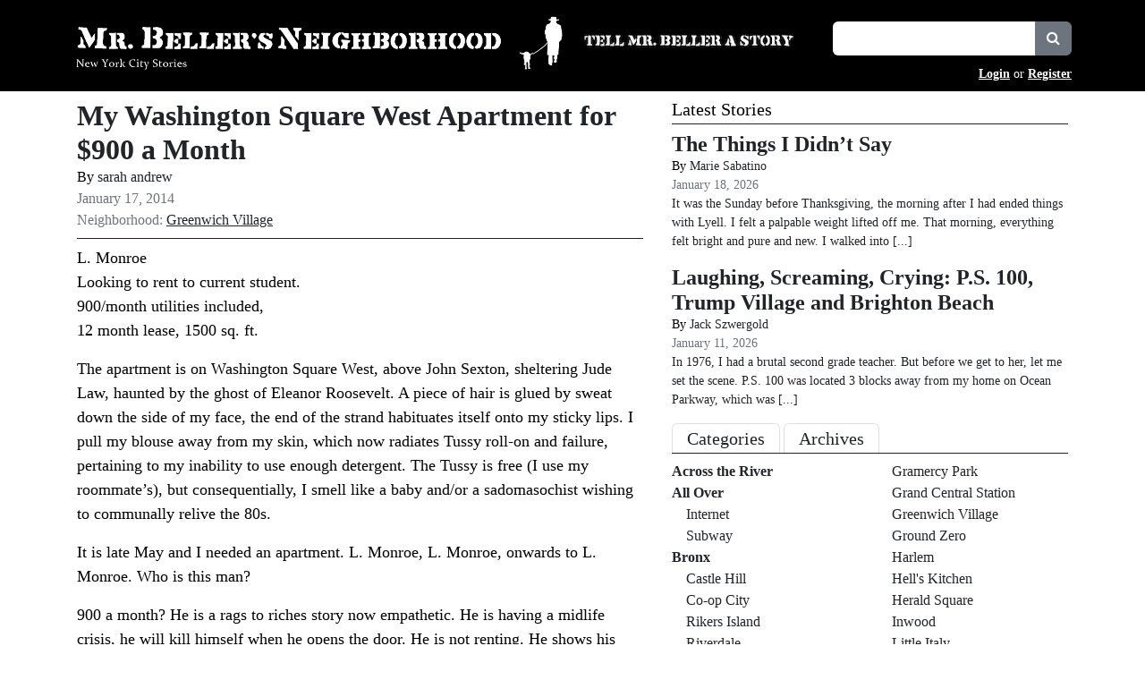

--- FILE ---
content_type: text/html; charset=UTF-8
request_url: https://mrbellersneighborhood.com/2014/01/my-washington-square-west-apartment-for-900-a-month
body_size: 25932
content:
<!DOCTYPE html>
<html lang="en">
<head>
	<meta http-equiv="Content-Type" content="text/html; charset=utf-8">
	<meta http-equiv="X-UA-Compatible" content="IE=edge">
    <meta name="viewport" content="width=device-width, initial-scale=1.0">
    <meta name="format-detection" content="telephone=no">
    <meta name="apple-mobile-web-app-capable" content="yes">
	<title>My Washington Square West Apartment for $900 a Month | Mr. Beller&#039;s Neighborhood</title><link rel="stylesheet" href="https://mrbellersneighborhood.com/wp-content/themes/mrbeller2025bootstrap53tweaked/style.css?version=1.1.20" media="screen"><link rel="alternate" type="application/atom+xml" title="Mr. Beller&#039;s Neighborhood Atom" href="https://mrbellersneighborhood.com/feed/atom"><link rel="alternate" type="application/rss+xml" title="Mr. Beller&#039;s Neighborhood RSS" href="https://mrbellersneighborhood.com/feed"><link rel="EditURI" type="application/rsd+xml" title="RSD" href="https://mrbellersneighborhood.com/xmlrpc.php?rsd"><link rel="pingback" href="https://mrbellersneighborhood.com/xmlrpc.php"><link rel="shortcut icon" href="https://mrbellersneighborhood.com/favicon.ico"><meta name='robots' content='max-image-preview:large'>
<link rel="alternate" type="application/rss+xml" title="Mr. Beller&#039;s Neighborhood &raquo; My Washington Square West Apartment for $900 a Month Comments Feed" href="https://mrbellersneighborhood.com/2014/01/my-washington-square-west-apartment-for-900-a-month/feed">
<link rel="alternate" title="oEmbed (JSON)" type="application/json+oembed" href="https://mrbellersneighborhood.com/wp-json/oembed/1.0/embed?url=https%3A%2F%2Fmrbellersneighborhood.com%2F2014%2F01%2Fmy-washington-square-west-apartment-for-900-a-month">
<link rel="alternate" title="oEmbed (XML)" type="text/xml+oembed" href="https://mrbellersneighborhood.com/wp-json/oembed/1.0/embed?url=https%3A%2F%2Fmrbellersneighborhood.com%2F2014%2F01%2Fmy-washington-square-west-apartment-for-900-a-month&#038;format=xml">
<style id='wp-block-library-inline-css'>
:root{--wp-block-synced-color:#7a00df;--wp-block-synced-color--rgb:122,0,223;--wp-bound-block-color:var(--wp-block-synced-color);--wp-editor-canvas-background:#ddd;--wp-admin-theme-color:#007cba;--wp-admin-theme-color--rgb:0,124,186;--wp-admin-theme-color-darker-10:#006ba1;--wp-admin-theme-color-darker-10--rgb:0,107,160.5;--wp-admin-theme-color-darker-20:#005a87;--wp-admin-theme-color-darker-20--rgb:0,90,135;--wp-admin-border-width-focus:2px}@media (min-resolution:192dpi){:root{--wp-admin-border-width-focus:1.5px}}.wp-element-button{cursor:pointer}:root .has-very-light-gray-background-color{background-color:#eee}:root .has-very-dark-gray-background-color{background-color:#313131}:root .has-very-light-gray-color{color:#eee}:root .has-very-dark-gray-color{color:#313131}:root .has-vivid-green-cyan-to-vivid-cyan-blue-gradient-background{background:linear-gradient(135deg,#00d084,#0693e3)}:root .has-purple-crush-gradient-background{background:linear-gradient(135deg,#34e2e4,#4721fb 50%,#ab1dfe)}:root .has-hazy-dawn-gradient-background{background:linear-gradient(135deg,#faaca8,#dad0ec)}:root .has-subdued-olive-gradient-background{background:linear-gradient(135deg,#fafae1,#67a671)}:root .has-atomic-cream-gradient-background{background:linear-gradient(135deg,#fdd79a,#004a59)}:root .has-nightshade-gradient-background{background:linear-gradient(135deg,#330968,#31cdcf)}:root .has-midnight-gradient-background{background:linear-gradient(135deg,#020381,#2874fc)}:root{--wp--preset--font-size--normal:16px;--wp--preset--font-size--huge:42px}.has-regular-font-size{font-size:1em}.has-larger-font-size{font-size:2.625em}.has-normal-font-size{font-size:var(--wp--preset--font-size--normal)}.has-huge-font-size{font-size:var(--wp--preset--font-size--huge)}.has-text-align-center{text-align:center}.has-text-align-left{text-align:left}.has-text-align-right{text-align:right}.has-fit-text{white-space:nowrap!important}#end-resizable-editor-section{display:none}.aligncenter{clear:both}.items-justified-left{justify-content:flex-start}.items-justified-center{justify-content:center}.items-justified-right{justify-content:flex-end}.items-justified-space-between{justify-content:space-between}.screen-reader-text{border:0;clip-path:inset(50%);height:1px;margin:-1px;overflow:hidden;padding:0;position:absolute;width:1px;word-wrap:normal!important}.screen-reader-text:focus{background-color:#ddd;clip-path:none;color:#444;display:block;font-size:1em;height:auto;left:5px;line-height:normal;padding:15px 23px 14px;text-decoration:none;top:5px;width:auto;z-index:100000}html :where(.has-border-color){border-style:solid}html :where([style*=border-top-color]){border-top-style:solid}html :where([style*=border-right-color]){border-right-style:solid}html :where([style*=border-bottom-color]){border-bottom-style:solid}html :where([style*=border-left-color]){border-left-style:solid}html :where([style*=border-width]){border-style:solid}html :where([style*=border-top-width]){border-top-style:solid}html :where([style*=border-right-width]){border-right-style:solid}html :where([style*=border-bottom-width]){border-bottom-style:solid}html :where([style*=border-left-width]){border-left-style:solid}html :where(img[class*=wp-image-]){height:auto;max-width:100%}:where(figure){margin:0 0 1em}html :where(.is-position-sticky){--wp-admin--admin-bar--position-offset:var(--wp-admin--admin-bar--height,0px)}@media screen and (max-width:600px){html :where(.is-position-sticky){--wp-admin--admin-bar--position-offset:0px}}

/*# sourceURL=wp-block-library-inline-css */
</style><style id='wp-block-paragraph-inline-css'>
.is-small-text{font-size:.875em}.is-regular-text{font-size:1em}.is-large-text{font-size:2.25em}.is-larger-text{font-size:3em}.has-drop-cap:not(:focus):first-letter{float:left;font-size:8.4em;font-style:normal;font-weight:100;line-height:.68;margin:.05em .1em 0 0;text-transform:uppercase}body.rtl .has-drop-cap:not(:focus):first-letter{float:none;margin-left:.1em}p.has-drop-cap.has-background{overflow:hidden}:root :where(p.has-background){padding:1.25em 2.375em}:where(p.has-text-color:not(.has-link-color)) a{color:inherit}p.has-text-align-left[style*="writing-mode:vertical-lr"],p.has-text-align-right[style*="writing-mode:vertical-rl"]{rotate:180deg}
/*# sourceURL=https://mrbellersneighborhood.com/wp-includes/blocks/paragraph/style.min.css */
</style>
<style id='global-styles-inline-css'>
:root{--wp--preset--aspect-ratio--square: 1;--wp--preset--aspect-ratio--4-3: 4/3;--wp--preset--aspect-ratio--3-4: 3/4;--wp--preset--aspect-ratio--3-2: 3/2;--wp--preset--aspect-ratio--2-3: 2/3;--wp--preset--aspect-ratio--16-9: 16/9;--wp--preset--aspect-ratio--9-16: 9/16;--wp--preset--color--black: #000000;--wp--preset--color--cyan-bluish-gray: #abb8c3;--wp--preset--color--white: #ffffff;--wp--preset--color--pale-pink: #f78da7;--wp--preset--color--vivid-red: #cf2e2e;--wp--preset--color--luminous-vivid-orange: #ff6900;--wp--preset--color--luminous-vivid-amber: #fcb900;--wp--preset--color--light-green-cyan: #7bdcb5;--wp--preset--color--vivid-green-cyan: #00d084;--wp--preset--color--pale-cyan-blue: #8ed1fc;--wp--preset--color--vivid-cyan-blue: #0693e3;--wp--preset--color--vivid-purple: #9b51e0;--wp--preset--gradient--vivid-cyan-blue-to-vivid-purple: linear-gradient(135deg,rgb(6,147,227) 0%,rgb(155,81,224) 100%);--wp--preset--gradient--light-green-cyan-to-vivid-green-cyan: linear-gradient(135deg,rgb(122,220,180) 0%,rgb(0,208,130) 100%);--wp--preset--gradient--luminous-vivid-amber-to-luminous-vivid-orange: linear-gradient(135deg,rgb(252,185,0) 0%,rgb(255,105,0) 100%);--wp--preset--gradient--luminous-vivid-orange-to-vivid-red: linear-gradient(135deg,rgb(255,105,0) 0%,rgb(207,46,46) 100%);--wp--preset--gradient--very-light-gray-to-cyan-bluish-gray: linear-gradient(135deg,rgb(238,238,238) 0%,rgb(169,184,195) 100%);--wp--preset--gradient--cool-to-warm-spectrum: linear-gradient(135deg,rgb(74,234,220) 0%,rgb(151,120,209) 20%,rgb(207,42,186) 40%,rgb(238,44,130) 60%,rgb(251,105,98) 80%,rgb(254,248,76) 100%);--wp--preset--gradient--blush-light-purple: linear-gradient(135deg,rgb(255,206,236) 0%,rgb(152,150,240) 100%);--wp--preset--gradient--blush-bordeaux: linear-gradient(135deg,rgb(254,205,165) 0%,rgb(254,45,45) 50%,rgb(107,0,62) 100%);--wp--preset--gradient--luminous-dusk: linear-gradient(135deg,rgb(255,203,112) 0%,rgb(199,81,192) 50%,rgb(65,88,208) 100%);--wp--preset--gradient--pale-ocean: linear-gradient(135deg,rgb(255,245,203) 0%,rgb(182,227,212) 50%,rgb(51,167,181) 100%);--wp--preset--gradient--electric-grass: linear-gradient(135deg,rgb(202,248,128) 0%,rgb(113,206,126) 100%);--wp--preset--gradient--midnight: linear-gradient(135deg,rgb(2,3,129) 0%,rgb(40,116,252) 100%);--wp--preset--font-size--small: 13px;--wp--preset--font-size--medium: 20px;--wp--preset--font-size--large: 36px;--wp--preset--font-size--x-large: 42px;--wp--preset--spacing--20: 0.44rem;--wp--preset--spacing--30: 0.67rem;--wp--preset--spacing--40: 1rem;--wp--preset--spacing--50: 1.5rem;--wp--preset--spacing--60: 2.25rem;--wp--preset--spacing--70: 3.38rem;--wp--preset--spacing--80: 5.06rem;--wp--preset--shadow--natural: 6px 6px 9px rgba(0, 0, 0, 0.2);--wp--preset--shadow--deep: 12px 12px 50px rgba(0, 0, 0, 0.4);--wp--preset--shadow--sharp: 6px 6px 0px rgba(0, 0, 0, 0.2);--wp--preset--shadow--outlined: 6px 6px 0px -3px rgb(255, 255, 255), 6px 6px rgb(0, 0, 0);--wp--preset--shadow--crisp: 6px 6px 0px rgb(0, 0, 0);}:where(.is-layout-flex){gap: 0.5em;}:where(.is-layout-grid){gap: 0.5em;}body .is-layout-flex{display: flex;}.is-layout-flex{flex-wrap: wrap;align-items: center;}.is-layout-flex > :is(*, div){margin: 0;}body .is-layout-grid{display: grid;}.is-layout-grid > :is(*, div){margin: 0;}:where(.wp-block-columns.is-layout-flex){gap: 2em;}:where(.wp-block-columns.is-layout-grid){gap: 2em;}:where(.wp-block-post-template.is-layout-flex){gap: 1.25em;}:where(.wp-block-post-template.is-layout-grid){gap: 1.25em;}.has-black-color{color: var(--wp--preset--color--black) !important;}.has-cyan-bluish-gray-color{color: var(--wp--preset--color--cyan-bluish-gray) !important;}.has-white-color{color: var(--wp--preset--color--white) !important;}.has-pale-pink-color{color: var(--wp--preset--color--pale-pink) !important;}.has-vivid-red-color{color: var(--wp--preset--color--vivid-red) !important;}.has-luminous-vivid-orange-color{color: var(--wp--preset--color--luminous-vivid-orange) !important;}.has-luminous-vivid-amber-color{color: var(--wp--preset--color--luminous-vivid-amber) !important;}.has-light-green-cyan-color{color: var(--wp--preset--color--light-green-cyan) !important;}.has-vivid-green-cyan-color{color: var(--wp--preset--color--vivid-green-cyan) !important;}.has-pale-cyan-blue-color{color: var(--wp--preset--color--pale-cyan-blue) !important;}.has-vivid-cyan-blue-color{color: var(--wp--preset--color--vivid-cyan-blue) !important;}.has-vivid-purple-color{color: var(--wp--preset--color--vivid-purple) !important;}.has-black-background-color{background-color: var(--wp--preset--color--black) !important;}.has-cyan-bluish-gray-background-color{background-color: var(--wp--preset--color--cyan-bluish-gray) !important;}.has-white-background-color{background-color: var(--wp--preset--color--white) !important;}.has-pale-pink-background-color{background-color: var(--wp--preset--color--pale-pink) !important;}.has-vivid-red-background-color{background-color: var(--wp--preset--color--vivid-red) !important;}.has-luminous-vivid-orange-background-color{background-color: var(--wp--preset--color--luminous-vivid-orange) !important;}.has-luminous-vivid-amber-background-color{background-color: var(--wp--preset--color--luminous-vivid-amber) !important;}.has-light-green-cyan-background-color{background-color: var(--wp--preset--color--light-green-cyan) !important;}.has-vivid-green-cyan-background-color{background-color: var(--wp--preset--color--vivid-green-cyan) !important;}.has-pale-cyan-blue-background-color{background-color: var(--wp--preset--color--pale-cyan-blue) !important;}.has-vivid-cyan-blue-background-color{background-color: var(--wp--preset--color--vivid-cyan-blue) !important;}.has-vivid-purple-background-color{background-color: var(--wp--preset--color--vivid-purple) !important;}.has-black-border-color{border-color: var(--wp--preset--color--black) !important;}.has-cyan-bluish-gray-border-color{border-color: var(--wp--preset--color--cyan-bluish-gray) !important;}.has-white-border-color{border-color: var(--wp--preset--color--white) !important;}.has-pale-pink-border-color{border-color: var(--wp--preset--color--pale-pink) !important;}.has-vivid-red-border-color{border-color: var(--wp--preset--color--vivid-red) !important;}.has-luminous-vivid-orange-border-color{border-color: var(--wp--preset--color--luminous-vivid-orange) !important;}.has-luminous-vivid-amber-border-color{border-color: var(--wp--preset--color--luminous-vivid-amber) !important;}.has-light-green-cyan-border-color{border-color: var(--wp--preset--color--light-green-cyan) !important;}.has-vivid-green-cyan-border-color{border-color: var(--wp--preset--color--vivid-green-cyan) !important;}.has-pale-cyan-blue-border-color{border-color: var(--wp--preset--color--pale-cyan-blue) !important;}.has-vivid-cyan-blue-border-color{border-color: var(--wp--preset--color--vivid-cyan-blue) !important;}.has-vivid-purple-border-color{border-color: var(--wp--preset--color--vivid-purple) !important;}.has-vivid-cyan-blue-to-vivid-purple-gradient-background{background: var(--wp--preset--gradient--vivid-cyan-blue-to-vivid-purple) !important;}.has-light-green-cyan-to-vivid-green-cyan-gradient-background{background: var(--wp--preset--gradient--light-green-cyan-to-vivid-green-cyan) !important;}.has-luminous-vivid-amber-to-luminous-vivid-orange-gradient-background{background: var(--wp--preset--gradient--luminous-vivid-amber-to-luminous-vivid-orange) !important;}.has-luminous-vivid-orange-to-vivid-red-gradient-background{background: var(--wp--preset--gradient--luminous-vivid-orange-to-vivid-red) !important;}.has-very-light-gray-to-cyan-bluish-gray-gradient-background{background: var(--wp--preset--gradient--very-light-gray-to-cyan-bluish-gray) !important;}.has-cool-to-warm-spectrum-gradient-background{background: var(--wp--preset--gradient--cool-to-warm-spectrum) !important;}.has-blush-light-purple-gradient-background{background: var(--wp--preset--gradient--blush-light-purple) !important;}.has-blush-bordeaux-gradient-background{background: var(--wp--preset--gradient--blush-bordeaux) !important;}.has-luminous-dusk-gradient-background{background: var(--wp--preset--gradient--luminous-dusk) !important;}.has-pale-ocean-gradient-background{background: var(--wp--preset--gradient--pale-ocean) !important;}.has-electric-grass-gradient-background{background: var(--wp--preset--gradient--electric-grass) !important;}.has-midnight-gradient-background{background: var(--wp--preset--gradient--midnight) !important;}.has-small-font-size{font-size: var(--wp--preset--font-size--small) !important;}.has-medium-font-size{font-size: var(--wp--preset--font-size--medium) !important;}.has-large-font-size{font-size: var(--wp--preset--font-size--large) !important;}.has-x-large-font-size{font-size: var(--wp--preset--font-size--x-large) !important;}
/*# sourceURL=global-styles-inline-css */
</style>

<style id='classic-theme-styles-inline-css'>
/*! This file is auto-generated */
.wp-block-button__link{color:#fff;background-color:#32373c;border-radius:9999px;box-shadow:none;text-decoration:none;padding:calc(.667em + 2px) calc(1.333em + 2px);font-size:1.125em}.wp-block-file__button{background:#32373c;color:#fff;text-decoration:none}
/*# sourceURL=/wp-includes/css/classic-themes.min.css */
</style>
<link rel='stylesheet' id='usp_style-css' href='https://mrbellersneighborhood.com/wp-content/plugins/user-submitted-posts/resources/usp.css?ver=20260113' media='all'>
<link rel='stylesheet' id='wp-postratings-css' href='https://mrbellersneighborhood.com/wp-content/plugins/wp-postratings/css/postratings-css.css?ver=1.91.2' media='all'>
<link rel='stylesheet' id='bootstrap-53-css' href='https://mrbellersneighborhood.com/wp-content/themes/mrbeller2025bootstrap53tweaked/css/bootstrap-5.3.8/bootstrap.min.css?ver=5.3.8' media='all'>
<link rel='stylesheet' id='fontawesome-css' href='https://mrbellersneighborhood.com/wp-content/themes/mrbeller2025bootstrap53tweaked/fonts/font-awesome-4.7.0/css/font-awesome.min.css?ver=4.7.0' media='all'>
<link rel='stylesheet' id='upw_theme_standard-css' href='https://mrbellersneighborhood.com/wp-content/plugins/ultimate-posts-widget/css/upw-theme-standard.min.css?ver=6.9' media='all'>
<link rel='stylesheet' id='heateor_sss_frontend_css-css' href='https://mrbellersneighborhood.com/wp-content/plugins/sassy-social-share/public/css/sassy-social-share-public.css?ver=3.3.79' media='all'>
<style id='heateor_sss_frontend_css-inline-css'>
.heateor_sss_button_instagram span.heateor_sss_svg,a.heateor_sss_instagram span.heateor_sss_svg{background:radial-gradient(circle at 30% 107%,#fdf497 0,#fdf497 5%,#fd5949 45%,#d6249f 60%,#285aeb 90%)}.heateor_sss_horizontal_sharing .heateor_sss_svg,.heateor_sss_standard_follow_icons_container .heateor_sss_svg{color:#fff;border-width:0px;border-style:solid;border-color:transparent}.heateor_sss_horizontal_sharing .heateorSssTCBackground{color:#666}.heateor_sss_horizontal_sharing span.heateor_sss_svg:hover,.heateor_sss_standard_follow_icons_container span.heateor_sss_svg:hover{border-color:transparent;}.heateor_sss_vertical_sharing span.heateor_sss_svg,.heateor_sss_floating_follow_icons_container span.heateor_sss_svg{color:#fff;border-width:0px;border-style:solid;border-color:transparent;}.heateor_sss_vertical_sharing .heateorSssTCBackground{color:#666;}.heateor_sss_vertical_sharing span.heateor_sss_svg:hover,.heateor_sss_floating_follow_icons_container span.heateor_sss_svg:hover{border-color:transparent;}@media screen and (max-width:783px) {.heateor_sss_vertical_sharing{display:none!important}}
/*# sourceURL=heateor_sss_frontend_css-inline-css */
</style>
<link rel='stylesheet' id='slimbox2-css' href='https://mrbellersneighborhood.com/wp-content/plugins/wp-slimbox2/css/slimbox2.css?ver=1.1' media='screen'>
<script src="https://mrbellersneighborhood.com/wp-includes/js/jquery/jquery.min.js?ver=3.7.1" id="jquery-core-js"></script>
<script src="https://mrbellersneighborhood.com/wp-includes/js/jquery/jquery-migrate.min.js?ver=3.4.1" id="jquery-migrate-js"></script>
<script src="https://mrbellersneighborhood.com/wp-content/plugins/user-submitted-posts/resources/jquery.cookie.js?ver=20260113" id="usp_cookie-js"></script>
<script src="https://mrbellersneighborhood.com/wp-content/plugins/user-submitted-posts/resources/jquery.parsley.min.js?ver=20260113" id="usp_parsley-js"></script>
<script id="usp_core-js-before">
var usp_custom_field = "usp_custom_field"; var usp_custom_field_2 = "usp_custom_field_2"; var usp_custom_checkbox = "usp_custom_checkbox"; var usp_case_sensitivity = "false"; var usp_min_images = 0; var usp_max_images = 1; var usp_parsley_error = "Incorrect response."; var usp_multiple_cats = 0; var usp_existing_tags = 0; var usp_recaptcha_disp = "hide"; var usp_recaptcha_vers = "2"; var usp_recaptcha_key = ""; var challenge_nonce = "cbb253e7af"; var ajax_url = "https:\/\/mrbellersneighborhood.com\/wp-admin\/admin-ajax.php"; 
//# sourceURL=usp_core-js-before
</script>
<script src="https://mrbellersneighborhood.com/wp-content/plugins/user-submitted-posts/resources/jquery.usp.core.js?ver=20260113" id="usp_core-js"></script>
<script src="https://mrbellersneighborhood.com/wp-content/themes/mrbeller2025bootstrap53tweaked/script/bootstrap-5.3.8/bootstrap.bundle.min.js?ver=5.3.8" id="bootstrap-53-js"></script>
<script src="https://mrbellersneighborhood.com/wp-content/themes/mrbeller2025bootstrap53tweaked/js/functions.js?ver=6.9" id="functions-js"></script>
<script src="https://mrbellersneighborhood.com/wp-content/plugins/wp-slimbox2/javascript/slimbox2.js?ver=2.04" id="slimbox2-js"></script>
<script id="slimbox2_autoload-js-extra">
var slimbox2_options = {"autoload":"1","overlayColor":"#000000","loop":"1","overlayOpacity":"0.8","overlayFadeDuration":"400","resizeDuration":"400","resizeEasing":"swing","initialWidth":"250","initialHeight":"250","imageFadeDuration":"400","captionAnimationDuration":"400","caption":"el.title || el.firstChild.alt || el.firstChild.title || el.href || el.href","url":"1","selector":"div.entry-content, div.gallery, div.entry, div.post, div#page, body","counterText":"Image {x} of {y}","closeKeys":"27,88,67","previousKeys":"37,80","nextKeys":"39,78","prev":"https://mrbellersneighborhood.com/wp-content/plugins/wp-slimbox2/images/default/prevlabel.gif","next":"https://mrbellersneighborhood.com/wp-content/plugins/wp-slimbox2/images/default/nextlabel.gif","close":"https://mrbellersneighborhood.com/wp-content/plugins/wp-slimbox2/images/default/closelabel.gif","picasaweb":"1","flickr":"1","mobile":"1"};
//# sourceURL=slimbox2_autoload-js-extra
</script>
<script src="https://mrbellersneighborhood.com/wp-content/plugins/wp-slimbox2/javascript/slimbox2_autoload.js?ver=1.0.4b" id="slimbox2_autoload-js"></script>
<link rel="https://api.w.org/" href="https://mrbellersneighborhood.com/wp-json/"><link rel="alternate" title="JSON" type="application/json" href="https://mrbellersneighborhood.com/wp-json/wp/v2/posts/7094"><link rel="EditURI" type="application/rsd+xml" title="RSD" href="https://mrbellersneighborhood.com/xmlrpc.php?rsd">

<script type='application/ld+json'>{"@context":"https:\/\/schema.org","@type":"NewsArticle","headline":"My Washington Square West Apartment for $900 a Month","description":"It is late May and I needed an apartment. L. Monroe, L. Monroe, onwards to L. Monroe. Who is this man?","image":[false],"datePublished":"2014-01-17T10:21:13-05:00","dateModified":"2014-01-17T10:21:13-05:00","author":[{"@type":"Person","name":"sarah andrew","url":"https:\/\/mrbellersneighborhood.com\/author\/sarah-andrew"}],"publisher":{"@type":"Organization","name":"Mr. Beller&#039;s Neighborhood","url":"https:\/\/mrbellersneighborhood.com"}}</script>
<meta name="description" content="It is late May and I needed an apartment. L. Monroe, L. Monroe, onwards to L. Monroe. Who is this man?">
<link rel="canonical" href="https://mrbellersneighborhood.com/2014/01/my-washington-square-west-apartment-for-900-a-month">
<!-- WordPress HEADER STUFF BEGIN -->  <meta property="og:title" content="My Washington Square West Apartment for $900 a Month">
  <meta property="og:type" content="blog">
  <meta property="og:description" content="It is late May and I needed an apartment. L. Monroe, L. Monroe, onwards to L. Monroe. Who is this man?">
    <meta property="og:url" content="https://mrbellersneighborhood.com/2014/01/my-washington-square-west-apartment-for-900-a-month">
  <meta property="og:site_name" content="Mr. Beller&#039;s Neighborhood">
  <meta name="twitter:title" content="My Washington Square West Apartment for $900 a Month">
  <meta name="twitter:card" content="summary">
  <meta name="twitter:description" content="It is late May and I needed an apartment. L. Monroe, L. Monroe, onwards to L. Monroe. Who is this man?">
    <meta name="twitter:url" content="https://mrbellersneighborhood.com/2014/01/my-washington-square-west-apartment-for-900-a-month">
      
<style>form .message-textarea {display: none !important; }</style>
<link rel="icon" href="https://mrbellersneighborhood.com/images/2025/01/home-icon.jpg" sizes="32x32">
<link rel="icon" href="https://mrbellersneighborhood.com/images/2025/01/home-icon.jpg" sizes="192x192">
<link rel="apple-touch-icon" href="https://mrbellersneighborhood.com/images/2025/01/home-icon.jpg">
<meta name="msapplication-TileImage" content="https://mrbellersneighborhood.com/images/2025/01/home-icon.jpg">
<!-- WordPress HEADER STUFF END --><link rel='stylesheet' id='yarppRelatedCss-css' href='https://mrbellersneighborhood.com/wp-content/plugins/yet-another-related-posts-plugin/style/related.css?ver=5.30.11' media='all' />
</head>
<body >
<div class="container-fluid m-0 p-0">
    <div class="row m-0 p-0">
        <div class="col col-12 m-0 p-0 bg-black">

			<!-- Site Header BEGIN -->
            <div class="container">
				<div class="row m-0 p-0">
					<div class="col col-12 col-lg-6 m-0 p-0 pt-md-3 pb-lg-2 pe-lg-2 text-center text-lg-start overflow-hidden">
					<a href="/" title="Mr. Beller’s Neighborhood"><img src="https://mrbellersneighborhood.com/wp-content/themes/mrbeller2025bootstrap53tweaked/images/MrBeller_Text.png" class="d-md-none img-fluid user-select-none m-0 p-0 mt-2" width="930" height="102" alt="Mr. Beller’s Neighborhood"><img src="https://mrbellersneighborhood.com/wp-content/themes/mrbeller2025bootstrap53tweaked/images/MrBeller_TextandSilhouette.png" class="d-none d-md-inline-block img-fluid user-select-none m-0 p-0" width="1064" height="126" alt="Mr. Beller’s Neighborhood"></a>					</div>

					<div class="col col-12 col-lg-6 m-0 p-0 px-3 px-md-0 pt-md-4 pb-2">
						<div class="row">
							<div class="col col-12 col-sm-6 pt-1 ps-sm-4 pt-sm-2 pt-md-2 pb-2">
								<div class="row text-center text-md-start">
									<a href="/tell-mr-beller-a-story" title="Tell a story"><img src="https://mrbellersneighborhood.com/wp-content/themes/mrbeller2025bootstrap53tweaked/images/MrBeller_TellaStory.png" class="user-select-none img-fluid m-0 p-0" width="236" height="15" alt="Tell Mr. Beller a Story"></a>								</div>
							</div>
							<div class="col col-12 col-sm-6 ms-auto mb-2">
								<div class="row text-center text-md-start">
									<!-- Search Stuff BEGIN -->
									<form action="/" method="get">
										<div class="input-group">
											<input type="text" class="form-control border-0" name="s" id="s" value="">
											<div class="input-group-append">
										      <button class="input-group-text user-select-none btn btn-secondary btn-md rounded-start-0" type="submit" title="Search">
										        <em class="fa fa-search text-white"></em>
										      </button>
										    </div>
										</div>
										<input type="submit" class="d-none" value="" id="search">
									</form>
									<!-- Search Stuff END -->
								</div>
							</div>

							<div class="col col-12 text-end">
								<div class="row">
									<div class="col col-12 text-end">
										<span class="small user-select-none text-white">
										<a href="/login" class="fw-bold text-white">Login</a> or <a href="/register" class="fw-bold text-white">Register</a>										</span>
									</div>
								</div>
							</div>
						</div>
					</div>
                </div>
            </div>
			<!-- Site Header END -->

            <div class="container">
                <div class="row m-0 p-0 mx-3">
                    <div class="col col-12 m-0 p-0 overflow-hidden">

                    	
                    </div>
                </div>
            </div>

        </div>
    </div>
</div>

<!-- Core Wrapper BEGIN -->
<div class="container-fluid bg-white">
    <div class="row">
        <div class="col col-12">

            <div class="container">
                <div class="row justify-content-center">
                    <div class="col col-12 m-0 p-0 py-2 bg-white"><!-- Content Core BEGIN -->
<div class="container m-0 p-0">
	<div class="row m-0 p-0">
		<div class="col col-12 col-lg-7 m-0 p-0 mb-3">

			<header class="p-0 m-0">
				<div class="p-0 m-0 mx-3">
					<div class="container m-0 p-0 pb-2 mb-2 border-bottom border-dark">

					<div class="h2 p-0 m-0 fw-bold"><a href="https://mrbellersneighborhood.com/2014/01/my-washington-square-west-apartment-for-900-a-month" title="Permanent Link to My Washington Square West Apartment for $900 a Month" class="text-decoration-none text-dark">My Washington Square West Apartment for $900 a Month</a></div><div class="p-0 m-0">By <a href="https://mrbellersneighborhood.com/author/sarah-andrew" title="Posts by sarah andrew" class="text-decoration-none text-dark">sarah andrew</a></div><div class="text-secondary p-0 m-0">January 17, 2014</div><div class="text-secondary p-0 m-0"></div><div class="text-secondary">Neighborhood: <a href="https://mrbellersneighborhood.com/manhattan/greenwich-village" title="View all the stories from Greenwich Village" class="text-dark">Greenwich Village</a></div>
					</div>
				</div>
			</header>

			<main class="p-0 m-0">
				<div class="p-0 m-0 mx-3">

					<div class="container m-0 p-0 mb-2 border-bottom border-dark"><div class="row m-0 p-0"><div class="col col-12 m-0 p-0 mbn_body_text"><p>L. Monroe<br>
Looking to rent to current student.<br>
900/month utilities included,<br>
12 month lease, 1500 sq. ft.</p>
<p>The apartment is on Washington Square West, above John Sexton, sheltering Jude Law, haunted by the ghost of Eleanor Roosevelt. A piece of hair is glued by sweat down the side of my face, the end of the strand habituates itself onto my sticky lips. I pull my blouse away from my skin, which now radiates Tussy roll-on and failure, pertaining to my inability to use enough detergent. The Tussy is free (I use my roommate’s), but consequentially, I smell like a baby and/or a sadomasochist wishing to communally relive the 80s.</p>
<p>It is late May and I needed an apartment. L. Monroe, L. Monroe, onwards to L. Monroe. Who is this man?</p>
<p><span id="more-7094"></span></p>
<p>900 a month? He is a rags to riches story now empathetic. He is having a midlife crisis, he will kill himself when he opens the door. He is not renting. He shows his apartment weekly? He is a fetishist. He is lonely. He is a pervert. He is an alien, the messiah, Oprah in disguise. We will see.</p>
<p>I believe I am potential tenant interview ideal. I had a red eye and a lunchtime Collins. These things help me be congenial. I wore my dark red lipstick, which I have learned helps men be congenial (except for my step-ex-grandpa who coined me “little lech”). Still, I was asked out in this lipstick while eating a collapsed taco. I have had this shade stolen twice out of my purse at social gatherings. And, Hamish Linklater&#8211;with a foxy, foxy, foxy, and inscrutable face, told me my lipstick was “very red.” He doesn’t mock. I’m certain. Hamish? Diabolical name? Conclusively. Lipstick forever.</p>
<p>I arrive at what appears to be the Tower of Terror (Beverly Hills in the oldest, creepiest, most delightful way). I realize I should have sampled a large amount of perfume at Armani upon arrival, in addition to buying a blazer with a receipt. The bellhop introduces himself in a friendly and almost sympathetic manner. Maybe this is because of my lipstick. Or, maybe because I look like I am twelve (I am 5’2 and under 100 pounds) and seem to be in search of my parents (my excited face). My tone of voice sounds apologetic when I ask where the elevators are—if that can indicate what sort of dream world I was dragging my blister-producing Canal Street sandals through. The elevators are down the shining and lavish hallway there. I arrive at 808b. Knock. My imagination tortures me within the four seconds of silence.</p>
<p>“Hello,” the chiming dove-like voice radiates from a 4’9, eighty-something -year-old woman. She has manicured silver hair and glasses that fall into an ambiguous category: decay or elegance. They are either a personal handicraft or Chanel from 1940. Classy, but hip? Williamsburg and the Upper West at battle. Her pants suit is well tailored and lavender; within it, her body still seems impossibly small. Her smile is gleaming, her blazer is vulnerably straight. I imagine the earthquake that might follow if a crease were formed. She welcomes me in.</p>
<p>I am in a giant antique shop furnished by God himself—two stained-glass floor lamps, limogene porcelain figurines, a clay water pitcher (Aztec?), marble chess set, a child sized samurai sword, a gilded record player, crystalline spoons (Eleanor hand-me-down?), Ming dynasty vases.Whittled: clocks, boats, trees, ducks, clogs, a metronome, a coo-coo clock, a marionette, a spinning wheel from B.C. And alas, a personal public library.</p>
<p>The ceilings are tall, the walls are warm, the Mac computer is very large. The copper, silver, rusted, and shiny pots and pans hang like ornaments from the kitchen ceiling. The oven is fantastically medieval. The living room’s two windows span an entire wall. The river-sized rug (MoMa?) dominates the room with its warm colored, labyrinth design. The coffee table glows with its multiple copies of Harper’s (indeed, a subscription). The bedroom has a canopy bed, it is delicate and frilled, antiquated like a bed and breakfast (but still blatantly furnished with Park Avenue nooks and Southern Italy crannies). We pass the second bedroom as she leads me to the sun-drenched reading room—films—records—a second personal public library. I realize that our tour is finished, so, I tell her with mature conviction (hiding my wild excitement) that this apartment seems right for me. I ask her about the second bedroom. She tells me she was not planning to sleep on the couch.</p>
<p>She tells me that it is her bedroom, unless I wanted to get bunk beds. She tells me that the past two months have been unbearably quiet since her husband’s death. She says that having a roommate will be a great joy. I nod, I keep nodding, I listen and pretend that I never would have been so stupid to believe I could live for $900 a month by myself on Washington Square West. I pretend that I do not feel immensely sad that she is alone after eight decades of companionship. I ask her questions about herself to avoid further considering how I feel about this.</p>
<p>I find out that L. Monroe is practically a celebrity. She once co-owned a literary agency, she was a professional modern dancer, and she had once owned her own antique shop. I realize I am in love and extremely intimidated.</p>
<p>But then the visions begin. I imagine Charles the butler preparing a surprise breakfast for us naked, assured that L. Monroe and I are sound asleep. I imagine practicing the scene I was last given in my acting class where I graphically reminisce on my last sexual encounter. I imagine her face when I reject her homemade tiramisu, her homemade bloomers, her homemade soap. I imagine asking to piss while she is in the shower (my bladder and exhibitionist ease had been undoubtedly scorned but permissible by previous roommates). I imagine her waking up to the smell of pizza at three a.m. after one of my one of my devil-possessed compulsions for carbohydrates. I imagine getting back from a run on the Hudson at midnight and receiving unbearable eyes of disappointment. I imagine the inevitable drunkenness, the strange confessions, the Instagram pictures I may try to take with her, the invitation to the bar I am heading to in order to get more drunk. I imagine the possible silence&#8211;my inability to play music, to make empty conversation, to be angry, overtly gleeful, to mourn what I did not have to mourn, to distract myself, to be unable to make everything feel right.</p>
<p>Then, I imagine us reading side-by-side, clinking glasses of Prosecco, me quoting Miranda July, her quoting Virginia Woolf. I imagine cooking Italian Something as she tells me about the suitors of her youth. I imagine her telling me no, no, no as I over-season the linguini. I imagine her borrowing my red lipstick as I borrow her pearls, her taking me to the Cherry Lane Theater, me taking her to Caliente Cab for tacos and margaritas. I imagine us coming in with shopping bags from Saks Fifth, politely smiling with mischievous eyes because we shoplifted a single sock. I imagine her asking me riddles at dinnertime, us playing scrabble after dessert, her encouraging me to use the Italian words she had taught me. I imagine summoning Eleanor Roosevelt with a Ouija board, it working, us crying. I imagine buying her a thrift coat. I imagine her buying me camel’s hair. I imagine meeting her friends at a dinner party and smiling and nodding when they talk about subjects beyond my intelligence. I imagine making a date with that married man who gave me his business card at a college bar and having her take my place. I imagine being a part of her Christmas card.</p>
<p>I think of the rats I would otherwise cuddle with in my Lower East Side closet. I think of dollar menus. I think of bass music and the smell of marijuana. I think of unusable bathtubs. I think of how floor eight in any other apartment means 80 steps. I think of my great aunt’s offer to join her on Staten Island. I think of the friendly male characters with impressively large smiles and sweaty hands I have met on the Staten Island ferry that also have given me their business cards. I think of the mystery roommate I might have in student housing. Hanna had a roommate who screamed at her because she took the last banana. Frances’ roommate shampoos the carpet. I think of living in the school library.<br>
I look at L. Monroe and I think of my two grandmothers who eloped, my grandmothers who married when they were still wearing braids, my grandmothers who wrote their husbands when they went to war. I think of what it would be like to be born in the Great Depression, to live my youth repenting at Saturday mass for watching Elvis’ hips on Friday, to live with cancer-less cigarettes, to spend two adults decades without a microwave, without birth control until twenty-five, to be introduced to nylon then polyester then paisley then neon then midriffs, to enter seniority as Madonna left the stage, to leave ink for pens for typewriters for personal computers, to leave pin curls for feathered bobs for grey hair. I try to imagine the change that I will go through. I could hear the stories. The first date with her husband. The first child. The first grandchild. I could live a lifetime at age nineteen through her dove-like voice. Unfortunately, I did not. I could not. I saw something in her eyes that I knew I was too childish to understand.</p>
<p><em>Sarah is a freelance reviewer for Publishers Weekly, an editorial intern at Time Out magazine, and an editor at the literary journals Phizzog and Brio. She is an acting major and creative writing minor at New York University. </em></p>
</div></div></div><div class="container m-0 p-0 pb-2 mb-2 border-bottom border-dark"><div class="row m-0 p-0"><div class="col col-12 m-0 p-0"><span class="fw-bold">Tagged:</span> <a class="text-dark" href="https://mrbellersneighborhood.com/tag/apartment-life" rel="tag">Apartment Life</a>, <a class="text-dark" href="https://mrbellersneighborhood.com/tag/college" rel="tag">college</a>, <a class="text-dark" href="https://mrbellersneighborhood.com/tag/roommates" rel="tag">roommates</a>, <a class="text-dark" href="https://mrbellersneighborhood.com/tag/sweet-and-sour" rel="tag">Sweet and Sour</a></div></div></div><div class="container m-0 p-0 pb-2 mb-2 border-bottom border-dark"><div class="row m-0 p-0"><div class="col col-12 m-0 p-0"><div class="heateor_sss_sharing_container heateor_sss_horizontal_sharing" data-heateor-ss-offset="0" data-heateor-sss-href='https://mrbellersneighborhood.com/2014/01/my-washington-square-west-apartment-for-900-a-month'><div class="heateor_sss_sharing_ul"><a aria-label="Facebook" class="heateor_sss_facebook" href="https://www.facebook.com/sharer/sharer.php?u=https%3A%2F%2Fmrbellersneighborhood.com%2F2014%2F01%2Fmy-washington-square-west-apartment-for-900-a-month" title="Facebook" rel="nofollow noopener" target="_blank" style="font-size:32px!important;box-shadow:none;display:inline-block;vertical-align:middle"><span class="heateor_sss_svg" style="background-color:#0765FE;width:35px;height:35px;border-radius:999px;display:inline-block;opacity:1;float:left;font-size:32px;box-shadow:none;display:inline-block;font-size:16px;padding:0 4px;vertical-align:middle;background-repeat:repeat;overflow:hidden;padding:0;cursor:pointer;box-sizing:content-box"><svg style="display:block;border-radius:999px;" focusable="false" aria-hidden="true" xmlns="http://www.w3.org/2000/svg" width="100%" height="100%" viewBox="0 0 32 32"><path fill="#fff" d="M28 16c0-6.627-5.373-12-12-12S4 9.373 4 16c0 5.628 3.875 10.35 9.101 11.647v-7.98h-2.474V16H13.1v-1.58c0-4.085 1.849-5.978 5.859-5.978.76 0 2.072.15 2.608.298v3.325c-.283-.03-.775-.045-1.386-.045-1.967 0-2.728.745-2.728 2.683V16h3.92l-.673 3.667h-3.247v8.245C23.395 27.195 28 22.135 28 16Z"></path></svg></span></a><a aria-label="Bluesky" class="heateor_sss_button_bluesky" href="https://bsky.app/intent/compose?text=My%20Washington%20Square%20West%20Apartment%20for%20%24900%20a%20Month%20https%3A%2F%2Fmrbellersneighborhood.com%2F2014%2F01%2Fmy-washington-square-west-apartment-for-900-a-month" title="Bluesky" rel="nofollow noopener" target="_blank" style="font-size:32px!important;box-shadow:none;display:inline-block;vertical-align:middle"><span class="heateor_sss_svg heateor_sss_s__default heateor_sss_s_bluesky" style="background-color:#0085ff;width:35px;height:35px;border-radius:999px;display:inline-block;opacity:1;float:left;font-size:32px;box-shadow:none;display:inline-block;font-size:16px;padding:0 4px;vertical-align:middle;background-repeat:repeat;overflow:hidden;padding:0;cursor:pointer;box-sizing:content-box"><svg width="100%" height="100%" style="display:block;border-radius:999px;" focusable="false" aria-hidden="true" viewBox="-3 -3 38 38" xmlns="http://www.w3.org/2000/svg"><path d="M16 14.903c-.996-1.928-3.709-5.521-6.231-7.293C7.353 5.912 6.43 6.206 5.827 6.478 5.127 6.793 5 7.861 5 8.49s.346 5.155.572 5.91c.747 2.496 3.404 3.34 5.851 3.07.125-.02.252-.036.38-.052-.126.02-.253.037-.38.051-3.586.529-6.771 1.83-2.594 6.457 4.595 4.735 6.297-1.015 7.171-3.93.874 2.915 1.88 8.458 7.089 3.93 3.911-3.93 1.074-5.928-2.512-6.457a8.122 8.122 0 0 1-.38-.051c.128.016.255.033.38.051 2.447.271 5.104-.573 5.85-3.069.227-.755.573-5.281.573-5.91 0-.629-.127-1.697-.827-2.012-.604-.271-1.526-.566-3.942 1.132-2.522 1.772-5.235 5.365-6.231 7.293Z" fill="#fff"/></svg></span></a><a aria-label="X" class="heateor_sss_button_x" href="https://twitter.com/intent/tweet?text=My%20Washington%20Square%20West%20Apartment%20for%20%24900%20a%20Month&url=https%3A%2F%2Fmrbellersneighborhood.com%2F2014%2F01%2Fmy-washington-square-west-apartment-for-900-a-month" title="X" rel="nofollow noopener" target="_blank" style="font-size:32px!important;box-shadow:none;display:inline-block;vertical-align:middle"><span class="heateor_sss_svg heateor_sss_s__default heateor_sss_s_x" style="background-color:#2a2a2a;width:35px;height:35px;border-radius:999px;display:inline-block;opacity:1;float:left;font-size:32px;box-shadow:none;display:inline-block;font-size:16px;padding:0 4px;vertical-align:middle;background-repeat:repeat;overflow:hidden;padding:0;cursor:pointer;box-sizing:content-box"><svg width="100%" height="100%" style="display:block;border-radius:999px;" focusable="false" aria-hidden="true" xmlns="http://www.w3.org/2000/svg" viewBox="0 0 32 32"><path fill="#fff" d="M21.751 7h3.067l-6.7 7.658L26 25.078h-6.172l-4.833-6.32-5.531 6.32h-3.07l7.167-8.19L6 7h6.328l4.37 5.777L21.75 7Zm-1.076 16.242h1.7L11.404 8.74H9.58l11.094 14.503Z"></path></svg></span></a><a aria-label="Reddit" class="heateor_sss_button_reddit" href="https://reddit.com/submit?url=https%3A%2F%2Fmrbellersneighborhood.com%2F2014%2F01%2Fmy-washington-square-west-apartment-for-900-a-month&title=My%20Washington%20Square%20West%20Apartment%20for%20%24900%20a%20Month" title="Reddit" rel="nofollow noopener" target="_blank" style="font-size:32px!important;box-shadow:none;display:inline-block;vertical-align:middle"><span class="heateor_sss_svg heateor_sss_s__default heateor_sss_s_reddit" style="background-color:#ff5700;width:35px;height:35px;border-radius:999px;display:inline-block;opacity:1;float:left;font-size:32px;box-shadow:none;display:inline-block;font-size:16px;padding:0 4px;vertical-align:middle;background-repeat:repeat;overflow:hidden;padding:0;cursor:pointer;box-sizing:content-box"><svg style="display:block;border-radius:999px;" focusable="false" aria-hidden="true" xmlns="http://www.w3.org/2000/svg" width="100%" height="100%" viewBox="-3.5 -3.5 39 39"><path d="M28.543 15.774a2.953 2.953 0 0 0-2.951-2.949 2.882 2.882 0 0 0-1.9.713 14.075 14.075 0 0 0-6.85-2.044l1.38-4.349 3.768.884a2.452 2.452 0 1 0 .24-1.176l-4.274-1a.6.6 0 0 0-.709.4l-1.659 5.224a14.314 14.314 0 0 0-7.316 2.029 2.908 2.908 0 0 0-1.872-.681 2.942 2.942 0 0 0-1.618 5.4 5.109 5.109 0 0 0-.062.765c0 4.158 5.037 7.541 11.229 7.541s11.22-3.383 11.22-7.541a5.2 5.2 0 0 0-.053-.706 2.963 2.963 0 0 0 1.427-2.51zm-18.008 1.88a1.753 1.753 0 0 1 1.73-1.74 1.73 1.73 0 0 1 1.709 1.74 1.709 1.709 0 0 1-1.709 1.711 1.733 1.733 0 0 1-1.73-1.711zm9.565 4.968a5.573 5.573 0 0 1-4.081 1.272h-.032a5.576 5.576 0 0 1-4.087-1.272.6.6 0 0 1 .844-.854 4.5 4.5 0 0 0 3.238.927h.032a4.5 4.5 0 0 0 3.237-.927.6.6 0 1 1 .844.854zm-.331-3.256a1.726 1.726 0 1 1 1.709-1.712 1.717 1.717 0 0 1-1.712 1.712z" fill="#fff"/></svg></span></a><a aria-label="Linkedin" class="heateor_sss_button_linkedin" href="https://www.linkedin.com/sharing/share-offsite/?url=https%3A%2F%2Fmrbellersneighborhood.com%2F2014%2F01%2Fmy-washington-square-west-apartment-for-900-a-month" title="Linkedin" rel="nofollow noopener" target="_blank" style="font-size:32px!important;box-shadow:none;display:inline-block;vertical-align:middle"><span class="heateor_sss_svg heateor_sss_s__default heateor_sss_s_linkedin" style="background-color:#0077b5;width:35px;height:35px;border-radius:999px;display:inline-block;opacity:1;float:left;font-size:32px;box-shadow:none;display:inline-block;font-size:16px;padding:0 4px;vertical-align:middle;background-repeat:repeat;overflow:hidden;padding:0;cursor:pointer;box-sizing:content-box"><svg style="display:block;border-radius:999px;" focusable="false" aria-hidden="true" xmlns="http://www.w3.org/2000/svg" width="100%" height="100%" viewBox="0 0 32 32"><path d="M6.227 12.61h4.19v13.48h-4.19V12.61zm2.095-6.7a2.43 2.43 0 0 1 0 4.86c-1.344 0-2.428-1.09-2.428-2.43s1.084-2.43 2.428-2.43m4.72 6.7h4.02v1.84h.058c.56-1.058 1.927-2.176 3.965-2.176 4.238 0 5.02 2.792 5.02 6.42v7.395h-4.183v-6.56c0-1.564-.03-3.574-2.178-3.574-2.18 0-2.514 1.7-2.514 3.46v6.668h-4.187V12.61z" fill="#fff"></path></svg></span></a><a aria-label="Pinterest" class="heateor_sss_button_pinterest" href="https://mrbellersneighborhood.com/2014/01/my-washington-square-west-apartment-for-900-a-month" onclick="event.preventDefault();javascript:void( (function() {var e=document.createElement('script' );e.setAttribute('type','text/javascript' );e.setAttribute('charset','UTF-8' );e.setAttribute('src','//assets.pinterest.com/js/pinmarklet.js?r='+Math.random()*99999999);document.body.appendChild(e)})());" title="Pinterest" rel="noopener" style="font-size:32px!important;box-shadow:none;display:inline-block;vertical-align:middle"><span class="heateor_sss_svg heateor_sss_s__default heateor_sss_s_pinterest" style="background-color:#cc2329;width:35px;height:35px;border-radius:999px;display:inline-block;opacity:1;float:left;font-size:32px;box-shadow:none;display:inline-block;font-size:16px;padding:0 4px;vertical-align:middle;background-repeat:repeat;overflow:hidden;padding:0;cursor:pointer;box-sizing:content-box"><svg style="display:block;border-radius:999px;" focusable="false" aria-hidden="true" xmlns="http://www.w3.org/2000/svg" width="100%" height="100%" viewBox="-2 -2 35 35"><path fill="#fff" d="M16.539 4.5c-6.277 0-9.442 4.5-9.442 8.253 0 2.272.86 4.293 2.705 5.046.303.125.574.005.662-.33.061-.231.205-.816.27-1.06.088-.331.053-.447-.191-.736-.532-.627-.873-1.439-.873-2.591 0-3.338 2.498-6.327 6.505-6.327 3.548 0 5.497 2.168 5.497 5.062 0 3.81-1.686 7.025-4.188 7.025-1.382 0-2.416-1.142-2.085-2.545.397-1.674 1.166-3.48 1.166-4.689 0-1.081-.581-1.983-1.782-1.983-1.413 0-2.548 1.462-2.548 3.419 0 1.247.421 2.091.421 2.091l-1.699 7.199c-.505 2.137-.076 4.755-.039 5.019.021.158.223.196.314.077.13-.17 1.813-2.247 2.384-4.324.162-.587.929-3.631.929-3.631.46.876 1.801 1.646 3.227 1.646 4.247 0 7.128-3.871 7.128-9.053.003-3.918-3.317-7.568-8.361-7.568z"/></svg></span></a></div><div class="heateorSssClear"></div></div></div></div></div><div id="rating_text" class="rating_off container m-0 p-0 pb-2 mb-2 border-bottom border-dark"><div class="row m-0 p-0"><div class="col col-12 m-0 p-0">Rate Story <div id="post-ratings-7094" class="post-ratings" itemscope itemtype="https://schema.org/Article" data-nonce="3b6f62dfda"><img id="rating_7094_1" src="https://mrbellersneighborhood.com/wp-content/plugins/wp-postratings/images/stars/rating_off.gif" alt="1 Star" title="1 Star" onmouseover="current_rating(7094, 1, '1 Star');" onmouseout="ratings_off(0, 0, 0);" onclick="rate_unregistered();" onkeypress="rate_unregistered();" style="cursor: pointer; border: 0px;"><img id="rating_7094_2" src="https://mrbellersneighborhood.com/wp-content/plugins/wp-postratings/images/stars/rating_off.gif" alt="2 Stars" title="2 Stars" onmouseover="current_rating(7094, 2, '2 Stars');" onmouseout="ratings_off(0, 0, 0);" onclick="rate_unregistered();" onkeypress="rate_unregistered();" style="cursor: pointer; border: 0px;"><img id="rating_7094_3" src="https://mrbellersneighborhood.com/wp-content/plugins/wp-postratings/images/stars/rating_off.gif" alt="3 Stars" title="3 Stars" onmouseover="current_rating(7094, 3, '3 Stars');" onmouseout="ratings_off(0, 0, 0);" onclick="rate_unregistered();" onkeypress="rate_unregistered();" style="cursor: pointer; border: 0px;"><img id="rating_7094_4" src="https://mrbellersneighborhood.com/wp-content/plugins/wp-postratings/images/stars/rating_off.gif" alt="4 Stars" title="4 Stars" onmouseover="current_rating(7094, 4, '4 Stars');" onmouseout="ratings_off(0, 0, 0);" onclick="rate_unregistered();" onkeypress="rate_unregistered();" style="cursor: pointer; border: 0px;"><img id="rating_7094_5" src="https://mrbellersneighborhood.com/wp-content/plugins/wp-postratings/images/stars/rating_off.gif" alt="5 Stars" title="5 Stars" onmouseover="current_rating(7094, 5, '5 Stars');" onmouseout="ratings_off(0, 0, 0);" onclick="rate_unregistered();" onkeypress="rate_unregistered();" style="cursor: pointer; border: 0px;"> (No Ratings Yet)<meta itemprop="name" content="My Washington Square West Apartment for $900 a Month"><meta itemprop="headline" content="My Washington Square West Apartment for $900 a Month"><meta itemprop="description" content="L. Monroe
Looking to rent to current student.
900/month utilities included,
12 month lease, 1500 sq. ft.
The apartment is on Washington Square West, above John Sexton, sheltering Jude Law, haunted..."><meta itemprop="datePublished" content="2014-01-17T10:21:13-05:00"><meta itemprop="dateModified" content="2014-01-17T10:21:13-05:00"><meta itemprop="url" content="https://mrbellersneighborhood.com/2014/01/my-washington-square-west-apartment-for-900-a-month"><meta itemprop="author" content="sarah andrew"><meta itemprop="mainEntityOfPage" content="https://mrbellersneighborhood.com/2014/01/my-washington-square-west-apartment-for-900-a-month"><div style="display: none;" itemprop="publisher" itemscope itemtype="https://schema.org/Organization"><meta itemprop="name" content="Mr. Beller&#039;s Neighborhood"><meta itemprop="url" content="https://mrbellersneighborhood.com"><div itemprop="logo" itemscope itemtype="https://schema.org/ImageObject"><meta itemprop="url" content=""></div></div></div><div id="post-ratings-7094-loading" class="post-ratings-loading"><img src="https://mrbellersneighborhood.com/wp-content/plugins/wp-postratings/images/loading.gif" width="16" height="16" class="post-ratings-image" alt="Post Ratings Image">Loading...</div></div></div></div><div id="showcomments_off" class="rating_off container m-0 p-0 mb-3 border-bottom border-dark"><div class="row m-0 p-0"><div class="col col-12 m-0 p-0"><div class="h4 fw-bold">&sect; 5 Responses to &#8220;My Washington Square West Apartment for $900 a Month&#8221;</div><ul id="comments" class="commentlist list-group p-0 m-0 border-0 rounded-0">		<li id="comment-1213143" class="comment even list-group-item col col-12 m-0 p-0 border-0 bg-transparent thread-even depth-1">
			<div id="div-comment-1213143" class="comment-body">
				<footer class="comment-meta col-12">
					<div class="comment-author d-inline-block vcard">
						<img alt='' src='https://secure.gravatar.com/avatar/23135b624e1bda2572615471a33c3555397b3c04f0488ee51d1e371af9e59ce9?s=32&#038;d=mm&#038;r=g' srcset='https://secure.gravatar.com/avatar/23135b624e1bda2572615471a33c3555397b3c04f0488ee51d1e371af9e59ce9?s=64&#038;d=mm&#038;r=g 2x' class='avatar avatar-32 photo' height='32' width='32' decoding='async'>						<b class="fn text-capitalize">Dave Ohmer</b> <span class="says">says:</span>					</div><!-- .comment-author -->

					<div class="comment-metadata d-inline-block">
						<a class="text-dark" href="https://mrbellersneighborhood.com/2014/01/my-washington-square-west-apartment-for-900-a-month#comment-1213143"><time datetime="2014-01-17T10:54:15-05:00">January 17, 2014 at 10:54 am</time></a>					</div><!-- .comment-metadata -->

									</footer><!-- .comment-meta -->

				<div class="comment-content my-2 px-3 pt-3 pb-1 rounded bg-light">
					 <p>Glad you like the photo Sarah! Great story.</p>
<p>Dave Ohmer</p>
				</div><!-- .comment-content -->

							</div><!-- .comment-body -->
		</li><!-- #comment-## -->
		<li id="comment-1213532" class="comment odd list-group-item col col-12 m-0 p-0 border-0 bg-transparent alt thread-odd thread-alt depth-1">
			<div id="div-comment-1213532" class="comment-body">
				<footer class="comment-meta col-12">
					<div class="comment-author d-inline-block vcard">
						<img alt='' src='https://secure.gravatar.com/avatar/3bb1fd679a8370dc0aafb978cda44b23a53d724ab1c8a30322b4393cc1ce7d34?s=32&#038;d=mm&#038;r=g' srcset='https://secure.gravatar.com/avatar/3bb1fd679a8370dc0aafb978cda44b23a53d724ab1c8a30322b4393cc1ce7d34?s=64&#038;d=mm&#038;r=g 2x' class='avatar avatar-32 photo' height='32' width='32' decoding='async'>						<b class="fn text-capitalize">Susan Webb</b> <span class="says">says:</span>					</div><!-- .comment-author -->

					<div class="comment-metadata d-inline-block">
						<a class="text-dark" href="https://mrbellersneighborhood.com/2014/01/my-washington-square-west-apartment-for-900-a-month#comment-1213532"><time datetime="2014-01-19T00:05:42-05:00">January 19, 2014 at 12:05 am</time></a>					</div><!-- .comment-metadata -->

									</footer><!-- .comment-meta -->

				<div class="comment-content my-2 px-3 pt-3 pb-1 rounded bg-light">
					 <p>Fascinating short story, which elaborates on the challenge of young person in transition looking for an affordable place to rent &amp; the interesting twist that follows when she comes face to face with a character that depicts they&#8217;re not only generations, but worlds apart.</p>
<p>character tpe that</p>
				</div><!-- .comment-content -->

							</div><!-- .comment-body -->
		</li><!-- #comment-## -->
		<li id="comment-1214472" class="comment even list-group-item col col-12 m-0 p-0 border-0 bg-transparent thread-even depth-1">
			<div id="div-comment-1214472" class="comment-body">
				<footer class="comment-meta col-12">
					<div class="comment-author d-inline-block vcard">
						<img alt='' src='https://secure.gravatar.com/avatar/92e9954136fcd175fc1e2d86c70d22185b0cd5b5fe10ab2b753f05c6dcad4d49?s=32&#038;d=mm&#038;r=g' srcset='https://secure.gravatar.com/avatar/92e9954136fcd175fc1e2d86c70d22185b0cd5b5fe10ab2b753f05c6dcad4d49?s=64&#038;d=mm&#038;r=g 2x' class='avatar avatar-32 photo' height='32' width='32' decoding='async'>						<b class="fn text-capitalize">sal daquino</b> <span class="says">says:</span>					</div><!-- .comment-author -->

					<div class="comment-metadata d-inline-block">
						<a class="text-dark" href="https://mrbellersneighborhood.com/2014/01/my-washington-square-west-apartment-for-900-a-month#comment-1214472"><time datetime="2014-01-21T19:50:38-05:00">January 21, 2014 at 7:50 pm</time></a>					</div><!-- .comment-metadata -->

									</footer><!-- .comment-meta -->

				<div class="comment-content my-2 px-3 pt-3 pb-1 rounded bg-light">
					 <p>Great job Sarah, so proud to be your step grandpa. I can&#8217;t believe you made me a part of your beautiful story. You have talent sweetheart, but I still think the lipstick is too much.<br>
Love you, and congrats again. We&#8217;ll have to celebrate when I come to NY.</p>
				</div><!-- .comment-content -->

							</div><!-- .comment-body -->
		</li><!-- #comment-## -->
		<li id="comment-1214481" class="comment odd list-group-item col col-12 m-0 p-0 border-0 bg-transparent alt thread-odd thread-alt depth-1">
			<div id="div-comment-1214481" class="comment-body">
				<footer class="comment-meta col-12">
					<div class="comment-author d-inline-block vcard">
						<img alt='' src='https://secure.gravatar.com/avatar/3fb9b82ab2f34813ff075d968f73c445c80c425700cf5dc022dbdd5e9f903f6d?s=32&#038;d=mm&#038;r=g' srcset='https://secure.gravatar.com/avatar/3fb9b82ab2f34813ff075d968f73c445c80c425700cf5dc022dbdd5e9f903f6d?s=64&#038;d=mm&#038;r=g 2x' class='avatar avatar-32 photo' height='32' width='32' loading='lazy' decoding='async'>						<b class="fn text-capitalize"><a class="text-dark" href="http://Google" class="url" rel="ugc external nofollow">Betty Dodt</a></b> <span class="says">says:</span>					</div><!-- .comment-author -->

					<div class="comment-metadata d-inline-block">
						<a class="text-dark" href="https://mrbellersneighborhood.com/2014/01/my-washington-square-west-apartment-for-900-a-month#comment-1214481"><time datetime="2014-01-21T21:09:35-05:00">January 21, 2014 at 9:09 pm</time></a>					</div><!-- .comment-metadata -->

									</footer><!-- .comment-meta -->

				<div class="comment-content my-2 px-3 pt-3 pb-1 rounded bg-light">
					 <p>Sarah, I am so proud of you!  You brought the apartment to life and made me want to live there. It reminded me of the lovely brownstone owned by my favorite college professor, Agnes Futterer, who had a bit of L. Monroe about her persona.  She was my speech and drama teacher and had a great influence in my life.  I still have the recording she made of &#8220;Lady Windemere&#8217;s Fan.&#8221;</p>
				</div><!-- .comment-content -->

							</div><!-- .comment-body -->
		</li><!-- #comment-## -->
		<li id="comment-1214817" class="comment even list-group-item col col-12 m-0 p-0 border-0 bg-transparent thread-even depth-1">
			<div id="div-comment-1214817" class="comment-body">
				<footer class="comment-meta col-12">
					<div class="comment-author d-inline-block vcard">
						<img alt='' src='https://secure.gravatar.com/avatar/549227cd8817129b337ee7dfb61f6660d58658ebfb192270e19e3261313e35ed?s=32&#038;d=mm&#038;r=g' srcset='https://secure.gravatar.com/avatar/549227cd8817129b337ee7dfb61f6660d58658ebfb192270e19e3261313e35ed?s=64&#038;d=mm&#038;r=g 2x' class='avatar avatar-32 photo' height='32' width='32' loading='lazy' decoding='async'>						<b class="fn text-capitalize">Saul Schachter</b> <span class="says">says:</span>					</div><!-- .comment-author -->

					<div class="comment-metadata d-inline-block">
						<a class="text-dark" href="https://mrbellersneighborhood.com/2014/01/my-washington-square-west-apartment-for-900-a-month#comment-1214817"><time datetime="2014-01-22T19:30:27-05:00">January 22, 2014 at 7:30 pm</time></a>					</div><!-- .comment-metadata -->

									</footer><!-- .comment-meta -->

				<div class="comment-content my-2 px-3 pt-3 pb-1 rounded bg-light">
					 <p>Terrific story, Sarah. Your stepgrandpa, Sal (whose children I taught in 7th grade) told me about it&#8212;and he was correct: You are an excellent writer! Good luck in all your future endeavors!</p>
				</div><!-- .comment-content -->

							</div><!-- .comment-body -->
		</li><!-- #comment-## -->
</ul><!-- If comments are open, but there are no comments. --><div id="respond"><div class="h4 fw-bold">&sect; Leave a Reply</div><div class="cancel-comment-reply"><small><a rel="nofollow" id="cancel-comment-reply-link" href="/2014/01/my-washington-square-west-apartment-for-900-a-month#respond" style="display:none;">Click here to cancel reply.</a></small></div><form action="https://mrbellersneighborhood.com/wp-comments-post.php" method="post" id="commentform"><div class="row mb-3"><div class="col col-12 col-xl-6"><input type="text" class="form-control border border-dark" id="author" name="author" value="" aria-required='true'></div><label for="author" class="col col-12 col-xl-5 px-xl-0 col-form-label small"><strong>Name</strong> <small>(required)</small></label></div><div class="row mb-3"><div class="col col-12 col-xl-6"><input type="text" class="form-control border border-dark" id="email" name="email" value="" aria-required='true'></div><label for="email" class="col col-12 col-xl-5 px-xl-0 col-form-label small"><strong>Mail</strong> <small>(will not be published)</small> <small>(required)</small></label></div><div class="row mb-3"><div class="col col-12 col-xl-6"><input type="text" class="form-control border border-dark" id="url" name="url" value=""></div><label for="url" class="col col-12 col-xl-5 px-xl-0 col-form-label small"><strong>Website</strong> </label></div><div class="row mb-3"><div class="col col-12"><textarea class="message-textarea form-control w-100 border border-dark" name="comment" id="comment" rows="10"></textarea><!-- </form> --><textarea class="form-control w-100 border border-dark" name="a649212dc" id="a649212dc" rows="10"></textarea></div></div><div class=" mb-3"><button type="submit" id="submit" name="submit" class="btn btn-outline-dark bg-white col col-12 col-xl-12">Submit Comment</button></div><input type='hidden' name='comment_post_ID' value='7094' id='comment_post_ID'>
<input type='hidden' name='comment_parent' id='comment_parent' value='0'>
<p style="display: none;"><input type="hidden" id="akismet_comment_nonce" name="akismet_comment_nonce" value="e49b1ba597"></p><p style="clear: both;" class="subscribe-to-comments">
			<input type="checkbox" name="subscribe" id="subscribe" value="subscribe" style="width: auto;">
			<label for="subscribe">Notify me of followup comments via e-mail</label>
			</p><p style="display: none !important;" class="akismet-fields-container" data-prefix="ak_"><label>&#916;<textarea name="ak_hp_textarea" cols="45" rows="8" maxlength="100"></textarea></label><input type="hidden" id="ak_js_1" name="ak_js" value="238"/><script>document.getElementById( "ak_js_1" ).setAttribute( "value", ( new Date() ).getTime() );</script></p></form></div></div></div></div><div class="additional_stuff"><div class="row m-0 p-0"><div class="col col-12 col-xl-6 m-0 p-3 mb-3 bg-light"><div class="h5 col-12 m-0 p-0 pb-2 mb-2 border-bottom border-dark">Other Stories You May Like</div><div id="yarpp_widget-4" class="widget widget_yarpp_widget col col-12 pe-md-3"><div class='m-0 p-0 yarpp yarpp-related yarpp-related-widget yarpp-template-yarpp-template-mbn'>

<div class="h5 p-0 m-0 fw-bold" id="post_3005"><a href="https://mrbellersneighborhood.com/2010/02/and-bingo-was-her-name" title="And Bingo Was Her Name" class="text-decoration-none text-dark" rel="bookmark">And Bingo Was Her Name</a></div><div class="small p-0 m-0">By <a href="https://mrbellersneighborhood.com/author/christine-nieland" title="Posts by Christine Nieland" class="text-decoration-none text-dark fw-normal">Christine Nieland</a></div><!-- 3 --><div class="p-0 m-0 mb-3"><small><a href="https://mrbellersneighborhood.com/2010/02/and-bingo-was-her-name" title="And Bingo Was Her Name" class="text-decoration-none text-dark fw-normal">She looked like a collection of spheres stuck together to represent the female body. Round little torso, round little head, protruding chipmunk cheeks like those on the marionettes on that TV show &ldquo;Spitting Image.&rdquo; Dark [...]</a></small></div><div class="h5 p-0 m-0 fw-bold" id="post_6886"><a href="https://mrbellersneighborhood.com/2013/06/the-dress" title="The Dress" class="text-decoration-none text-dark" rel="bookmark">The Dress</a></div><div class="small p-0 m-0">By <a href="https://mrbellersneighborhood.com/author/sharon-watts" title="Posts by Sharon Watts" class="text-decoration-none text-dark fw-normal">Sharon Watts</a></div><!-- 3 --><div class="p-0 m-0 mb-3"><small><a href="https://mrbellersneighborhood.com/2013/06/the-dress" title="The Dress" class="text-decoration-none text-dark fw-normal">For thirty-five years its posture has been folded into a deep curtsy, dormant over a hanger, as if waiting for a curtain call. After that one moment in the spotlight, it’s never been worn again. [...]</a></small></div><div class="h5 p-0 m-0 fw-bold" id="post_158"><a href="https://mrbellersneighborhood.com/2002/02/next-door" title="Next Door" class="text-decoration-none text-dark" rel="bookmark">Next Door</a></div><div class="small p-0 m-0">By <a href="https://mrbellersneighborhood.com/author/ken-howe" title="Posts by Ken Howe" class="text-decoration-none text-dark fw-normal">Ken Howe</a></div><!-- 2 --><div class="p-0 m-0 mb-3"><small><a href="https://mrbellersneighborhood.com/2002/02/next-door" title="Next Door" class="text-decoration-none text-dark fw-normal">About a week after the WTC attack we began to hear weeping from the apartment next door. It came to us in the middle of the night, while we were sleeping, a small, very private [...]</a></small></div><div class="h5 p-0 m-0 fw-bold" id="post_192"><a href="https://mrbellersneighborhood.com/2001/11/scaffolding" title="Scaffolding" class="text-decoration-none text-dark" rel="bookmark">Scaffolding</a></div><div class="small p-0 m-0">By <a href="https://mrbellersneighborhood.com/author/said-shirazi" title="Posts by Said Shirazi" class="text-decoration-none text-dark fw-normal">Said Shirazi</a></div><!-- 2 --><div class="p-0 m-0 mb-3"><small><a href="https://mrbellersneighborhood.com/2001/11/scaffolding" title="Scaffolding" class="text-decoration-none text-dark fw-normal">Lately when I go for a walk I make a vow not to walk under any scaffolding, in protest of there being so much of it these days. Two minutes later I realize I'm walking [...]</a></small></div><div class="h5 p-0 m-0 fw-bold" id="post_1063"><a href="https://mrbellersneighborhood.com/2002/02/on-the-steps-of-club-salmagundi" title="On the Steps of Club Salmagundi" class="text-decoration-none text-dark" rel="bookmark">On the Steps of Club Salmagundi</a></div><div class="small p-0 m-0">By <a href="https://mrbellersneighborhood.com/author/adam-brightman" title="Posts by Adam Brightman" class="text-decoration-none text-dark fw-normal">Adam Brightman</a></div><!-- 2 --><div class="p-0 m-0 mb-3"><small><a href="https://mrbellersneighborhood.com/2002/02/on-the-steps-of-club-salmagundi" title="On the Steps of Club Salmagundi" class="text-decoration-none text-dark fw-normal">In the summer of 1980 I was living on East Fifth Street and First Avenue with Alpha Lorraine and I was eighteen, feeling not so much on top of the world as right in the [...]</a></small></div>
</div>
</div></div><div class="col col-12 col-xl-6 m-0 p-3 mb-3 bg-light"><div class="h5 col-12 m-0 p-0 pb-2 mb-2 border-bottom border-dark">Nearby <a href="https://mrbellersneighborhood.com/manhattan/greenwich-village" title="View all the stories from Greenwich Village" class="text-dark">Greenwich Village</a> Stories</div><div id="sticky-posts-13" class="widget widget_ultimate_posts col col-12 pe-md-3"><div class="upw-posts hfeed row m-0 p-0"><div class="col col-12 m-0 p-0 pe-md-3 pe-xl-0"><div class="container m-0 p-0"><div class="row m-0 p-0"><div class="post-849 post type-post status-publish format-standard category-greenwich-village tag-music p-0 m-0"><div class="h5 p-0 m-0 fw-bold" id="footer_post_849"><a href="https://mrbellersneighborhood.com/2002/11/a-star-shines-in-maries-crisis" title="A Star Shines in Marie&#8217;s Crisis" class="text-decoration-none text-dark">A Star Shines in Marie&#8217;s Crisis</a></div><div class="small p-0 m-0">By <a href="https://mrbellersneighborhood.com/author/virginia-vitzthum" title="Posts by Virginia Vitzthum" class="text-decoration-none text-dark">Virginia Vitzthum</a></div><div class="p-0 m-0 mb-3"><div class="small"><a href="https://mrbellersneighborhood.com/2002/11/a-star-shines-in-maries-crisis" title="A Star Shines in Marie&#8217;s Crisis" class="text-decoration-none text-dark"> “You don’t know 'Dreamgirls'?</a> <a href="https://mrbellersneighborhood.com/2002/11/a-star-shines-in-maries-crisis" title="A Star Shines in Marie&#8217;s Crisis" class="text-decoration-none text-dark"> [...]</a></div></div><footer></footer></div></div></div></div><div class="col col-12 m-0 p-0 pe-md-3 pe-xl-0"><div class="container m-0 p-0"><div class="row m-0 p-0"><div class="post-7017 post type-post status-publish format-standard category-greenwich-village category-news p-0 m-0"><div class="h5 p-0 m-0 fw-bold" id="footer_post_7017"><a href="https://mrbellersneighborhood.com/2013/10/managing-editor-connor-gaudet-shamelessly-plugs-greenwich-village-history-blog-post-he-wrote" title="Managing Editor Connor Gaudet Shamelessly Plugs Greenwich Village History Blog" class="text-decoration-none text-dark">Managing Editor Connor Gaudet Shamelessly Plugs Greenwich Village History Blog</a></div><div class="small p-0 m-0">By <a href="https://mrbellersneighborhood.com/author/connor-gaudet" title="Posts by Connor Gaudet" class="text-decoration-none text-dark">Connor Gaudet</a></div><div class="p-0 m-0 mb-3"><div class="small"><a href="https://mrbellersneighborhood.com/2013/10/managing-editor-connor-gaudet-shamelessly-plugs-greenwich-village-history-blog-post-he-wrote" title="Managing Editor Connor Gaudet Shamelessly Plugs Greenwich Village History Blog" class="text-decoration-none text-dark">&#160;Hello Friends, In a semi-related but separate project I am working on, I am creating posts for the Greenwich Village History blog. As I have always considered Mr. Beller&#8217;s Neighborhood to be a living, breathing</a> <a href="https://mrbellersneighborhood.com/2013/10/managing-editor-connor-gaudet-shamelessly-plugs-greenwich-village-history-blog-post-he-wrote" title="Managing Editor Connor Gaudet Shamelessly Plugs Greenwich Village History Blog" class="text-decoration-none text-dark"> [...]</a></div></div><footer></footer></div></div></div></div><div class="col col-12 m-0 p-0 pe-md-3 pe-xl-0"><div class="container m-0 p-0"><div class="row m-0 p-0"><div class="post-1097 post type-post status-publish format-standard category-greenwich-village tag-restaurants-and-bars p-0 m-0"><div class="h5 p-0 m-0 fw-bold" id="footer_post_1097"><a href="https://mrbellersneighborhood.com/2003/02/milk-chocolate" title="Milk &#038; Chocolate" class="text-decoration-none text-dark">Milk &#038; Chocolate</a></div><div class="small p-0 m-0">By <a href="https://mrbellersneighborhood.com/author/elisha-cooper" title="Posts by Elisha Cooper" class="text-decoration-none text-dark">Elisha Cooper</a></div><div class="p-0 m-0 mb-3"><div class="small"><a href="https://mrbellersneighborhood.com/2003/02/milk-chocolate" title="Milk &#038; Chocolate" class="text-decoration-none text-dark">Man, woman, baby, seach for chocolat m</a> <a href="https://mrbellersneighborhood.com/2003/02/milk-chocolate" title="Milk &#038; Chocolate" class="text-decoration-none text-dark"> [...]</a></div></div><footer></footer></div></div></div></div><div class="col col-12 m-0 p-0 pe-md-3 pe-xl-0"><div class="container m-0 p-0"><div class="row m-0 p-0"><div class="post-7061 post type-post status-publish format-standard category-greenwich-village category-uncategorized tag-books tag-greenwich-village tag-men tag-pigeons p-0 m-0"><div class="h5 p-0 m-0 fw-bold" id="footer_post_7061"><a href="https://mrbellersneighborhood.com/2014/01/newt-the-rare-book-man" title="Newt The Rare Book Man" class="text-decoration-none text-dark">Newt The Rare Book Man</a></div><div class="small p-0 m-0">By <a href="https://mrbellersneighborhood.com/author/ben-nadler" title="Posts by Ben Nadler" class="text-decoration-none text-dark">Ben Nadler</a></div><div class="p-0 m-0 mb-3"><div class="small"><a href="https://mrbellersneighborhood.com/2014/01/newt-the-rare-book-man" title="Newt The Rare Book Man" class="text-decoration-none text-dark">I spent my nineteenth, twentieth, and twenty-first years standing on the corner of West Fourth Street and Washington Square East, selling used paperback books off of a folding card table.&#160;This was ten years ago, when</a> <a href="https://mrbellersneighborhood.com/2014/01/newt-the-rare-book-man" title="Newt The Rare Book Man" class="text-decoration-none text-dark"> [...]</a></div></div><footer></footer></div></div></div></div><div class="col col-12 m-0 p-0 pe-md-3 pe-xl-0"><div class="container m-0 p-0"><div class="row m-0 p-0"><div class="post-3143 post type-post status-publish format-standard category-greenwich-village category-west-village tag-art-and-performance tag-bookstores tag-redeeming-the-inanimate p-0 m-0"><div class="h5 p-0 m-0 fw-bold" id="footer_post_3143"><a href="https://mrbellersneighborhood.com/2011/07/a-requiem-for-secondhand-books" title="A Requiem for Secondhand Books" class="text-decoration-none text-dark">A Requiem for Secondhand Books</a></div><div class="small p-0 m-0">By <a href="https://mrbellersneighborhood.com/author/peter-wortsman" title="Posts by Peter Wortsman" class="text-decoration-none text-dark">Peter Wortsman</a></div><div class="p-0 m-0 mb-3"><div class="small"><a href="https://mrbellersneighborhood.com/2011/07/a-requiem-for-secondhand-books" title="A Requiem for Secondhand Books" class="text-decoration-none text-dark">She: I want to buy you a good book for your birthday. He: What would I do with a book? Buy me a new body! &#8212;Conversation overheard between a man and a woman. When I</a> <a href="https://mrbellersneighborhood.com/2011/07/a-requiem-for-secondhand-books" title="A Requiem for Secondhand Books" class="text-decoration-none text-dark"> [...]</a></div></div><footer></footer></div></div></div></div></div></div></div></div></div>
				</div>
			</main>

		</div>
		<div class="col col-12 col-lg-5 m-0 p-0">

			<!-- Sidebar BEGIN -->
<div class="p-0 m-0 mx-3 rounded-0">
<div id="sticky-posts-17" class="widget widget_ultimate_posts col col-12"><div class="widget-title h5 text-capitalize p-0 m-0 pb-1 mb-2 border-bottom border-dark">Latest Stories</div><div class="upw-posts hfeed row m-0 p-0"><div class="col col-12 col-md-12 col-xl-12 m-0 p-0 pe-md-3 pe-xl-0"><div class="container m-0 p-0"><div class="row m-0 p-0"><div class="post-19271 post type-post status-publish format-standard has-post-thumbnail category-east-village-2 category-featured tag-avocado-toast tag-bowery tag-chris-rock tag-flirtation tag-spanish-latte p-0 m-0"><div class="h4 p-0 m-0 fw-bold" id="sidebar_post_19271"><a href="https://mrbellersneighborhood.com/2026/01/the-things-i-didnt-say" title="The Things I Didn’t Say" class="text-decoration-none text-dark">The Things I Didn’t Say</a></div><div class="small p-0 m-0">By <a href="https://mrbellersneighborhood.com/author/marie-sabatino" title="Posts by Marie Sabatino" class="text-decoration-none text-dark">Marie Sabatino</a></div><div class="small m-0 p-0 text-secondary">January 18, 2026</div><div class="p-0 m-0 mb-3"><div class="small"><a href="https://mrbellersneighborhood.com/2026/01/the-things-i-didnt-say" title="The Things I Didn’t Say" class="text-decoration-none text-dark">It was the Sunday before Thanksgiving, the morning after I had ended things with Lyell. I felt a palpable weight lifted off me. That morning, everything felt bright and pure and new. I walked into</a> <a href="https://mrbellersneighborhood.com/2026/01/the-things-i-didnt-say" title="The Things I Didn’t Say" class="text-decoration-none text-dark"> [...]</a></div></div><footer></footer></div></div></div></div><div class="col col-12 col-md-12 col-xl-12 m-0 p-0 pe-md-3 pe-xl-0"><div class="container m-0 p-0"><div class="row m-0 p-0"><div class="post-19241 post type-post status-publish format-standard has-post-thumbnail category-brighton-beach category-brooklyn tag-classroom-closet tag-cloak-room tag-coney-island tag-fred-trump tag-morris-lapidus tag-trump-village p-0 m-0"><div class="h4 p-0 m-0 fw-bold" id="sidebar_post_19241"><a href="https://mrbellersneighborhood.com/2026/01/laughing-screaming-crying-p-s-100-trump-village-and-brighton-beach" title="Laughing, Screaming, Crying: P.S. 100, Trump Village and Brighton Beach" class="text-decoration-none text-dark">Laughing, Screaming, Crying: P.S. 100, Trump Village and Brighton Beach</a></div><div class="small p-0 m-0">By <a href="https://mrbellersneighborhood.com/author/jack-szwergold" title="Posts by Jack Szwergold" class="text-decoration-none text-dark">Jack Szwergold</a></div><div class="small m-0 p-0 text-secondary">January 11, 2026</div><div class="p-0 m-0 mb-3"><div class="small"><a href="https://mrbellersneighborhood.com/2026/01/laughing-screaming-crying-p-s-100-trump-village-and-brighton-beach" title="Laughing, Screaming, Crying: P.S. 100, Trump Village and Brighton Beach" class="text-decoration-none text-dark">In 1976, I had a brutal second grade teacher. But before we get to her, let me set the scene. P.S. 100 was located 3 blocks away from my home on Ocean Parkway, which was</a> <a href="https://mrbellersneighborhood.com/2026/01/laughing-screaming-crying-p-s-100-trump-village-and-brighton-beach" title="Laughing, Screaming, Crying: P.S. 100, Trump Village and Brighton Beach" class="text-decoration-none text-dark"> [...]</a></div></div><footer></footer></div></div></div></div></div></div></div>
<div class="p-0 m-0 mx-3 rounded-0">
	<div class="categories list-group-item col col-12 m-0 p-0 mb-3 border-0">
		<nav class="h5 p-0 m-0 mb-2 border-bottom border-dark">
		  <div class="nav nav-tabs border-0" id="nav-tab" role="tablist">
		    <button class="nav-link active text-decoration-none text-dark p-0 m-0 px-3 py-1 border border-bottom-0 " id="nav-categories-tab" data-bs-toggle="tab" data-bs-target="#nav-categories" type="button" role="tab" aria-controls="nav-categories" aria-selected="true">Categories</button>
		    <button class="nav-link text-decoration-none p-0 m-0 text-dark px-3 py-1 border border-bottom-0 ms-1" id="nav-archives-tab" data-bs-toggle="tab" data-bs-target="#nav-archives" type="button" role="tab" aria-controls="nav-archives" aria-selected="false">Archives</button>
		  </div>
		</nav>
		<div class="tab-content" id="nav-tabContent">
		  <div class="tab-pane show active" id="nav-categories" role="tabpanel" aria-labelledby="nav-categories-tab">
			<ul class="categories_sidebar col col-12 list-group-off p-0 m-0 rounded-0"><li class="list-group-item fw-bold col col-12 m-0 p-0 border-0"><a href="https://mrbellersneighborhood.com/across-the-river" class="text-decoration-none text-dark">Across the River</a></li><li class="list-group-item fw-bold col col-12 m-0 p-0 border-0"><a href="https://mrbellersneighborhood.com/all-over" class="text-decoration-none text-dark">All Over</a><ul class="list-group-off m-0 p-0 ms-3 rounded-0"><li class="list-group-item fw-normal col col-12 m-0 p-0 border-0"><a href="https://mrbellersneighborhood.com/all-over/internet" class="text-decoration-none text-dark">Internet</a></li></ul><ul class="list-group-off m-0 p-0 ms-3 rounded-0"><li class="list-group-item fw-normal col col-12 m-0 p-0 border-0"><a href="https://mrbellersneighborhood.com/all-over/subway" class="text-decoration-none text-dark">Subway</a></li></ul></li><li class="list-group-item fw-bold col col-12 m-0 p-0 border-0"><a href="https://mrbellersneighborhood.com/bronx" class="text-decoration-none text-dark">Bronx</a><ul class="list-group-off m-0 p-0 ms-3 rounded-0"><li class="list-group-item fw-normal col col-12 m-0 p-0 border-0"><a href="https://mrbellersneighborhood.com/bronx/castle-hill" class="text-decoration-none text-dark">Castle Hill</a></li></ul><ul class="list-group-off m-0 p-0 ms-3 rounded-0"><li class="list-group-item fw-normal col col-12 m-0 p-0 border-0"><a href="https://mrbellersneighborhood.com/bronx/co-op-city-bronx" class="text-decoration-none text-dark">Co-op City</a></li></ul><ul class="list-group-off m-0 p-0 ms-3 rounded-0"><li class="list-group-item fw-normal col col-12 m-0 p-0 border-0"><a href="https://mrbellersneighborhood.com/bronx/rikers-island-bronx" class="text-decoration-none text-dark">Rikers Island</a></li></ul><ul class="list-group-off m-0 p-0 ms-3 rounded-0"><li class="list-group-item fw-normal col col-12 m-0 p-0 border-0"><a href="https://mrbellersneighborhood.com/bronx/riverdale" class="text-decoration-none text-dark">Riverdale</a></li></ul><ul class="list-group-off m-0 p-0 ms-3 rounded-0"><li class="list-group-item fw-normal col col-12 m-0 p-0 border-0"><a href="https://mrbellersneighborhood.com/bronx/tremont" class="text-decoration-none text-dark">Tremont</a></li></ul><ul class="list-group-off m-0 p-0 ms-3 rounded-0"><li class="list-group-item fw-normal col col-12 m-0 p-0 border-0"><a href="https://mrbellersneighborhood.com/bronx/west-bronx" class="text-decoration-none text-dark">West Bronx</a></li></ul><ul class="list-group-off m-0 p-0 ms-3 rounded-0"><li class="list-group-item fw-normal col col-12 m-0 p-0 border-0"><a href="https://mrbellersneighborhood.com/bronx/yankee-stadium" class="text-decoration-none text-dark">Yankee Stadium</a></li></ul></li><li class="list-group-item fw-bold col col-12 m-0 p-0 border-0"><a href="https://mrbellersneighborhood.com/brooklyn" class="text-decoration-none text-dark">Brooklyn</a><ul class="list-group-off m-0 p-0 ms-3 rounded-0"><li class="list-group-item fw-normal col col-12 m-0 p-0 border-0"><a href="https://mrbellersneighborhood.com/brooklyn/bay-ridge" class="text-decoration-none text-dark">Bay Ridge</a></li></ul><ul class="list-group-off m-0 p-0 ms-3 rounded-0"><li class="list-group-item fw-normal col col-12 m-0 p-0 border-0"><a href="https://mrbellersneighborhood.com/brooklyn/bedford-stuyvesant" class="text-decoration-none text-dark">Bedford-Stuyvesant</a></li></ul><ul class="list-group-off m-0 p-0 ms-3 rounded-0"><li class="list-group-item fw-normal col col-12 m-0 p-0 border-0"><a href="https://mrbellersneighborhood.com/brooklyn/bensonhurst" class="text-decoration-none text-dark">Bensonhurst</a></li></ul><ul class="list-group-off m-0 p-0 ms-3 rounded-0"><li class="list-group-item fw-normal col col-12 m-0 p-0 border-0"><a href="https://mrbellersneighborhood.com/brooklyn/boro-park" class="text-decoration-none text-dark">Boro Park</a></li></ul><ul class="list-group-off m-0 p-0 ms-3 rounded-0"><li class="list-group-item fw-normal col col-12 m-0 p-0 border-0"><a href="https://mrbellersneighborhood.com/brooklyn/brighton-beach" class="text-decoration-none text-dark">Brighton Beach</a></li></ul><ul class="list-group-off m-0 p-0 ms-3 rounded-0"><li class="list-group-item fw-normal col col-12 m-0 p-0 border-0"><a href="https://mrbellersneighborhood.com/brooklyn/brooklyn-heights" class="text-decoration-none text-dark">Brooklyn Heights</a></li></ul><ul class="list-group-off m-0 p-0 ms-3 rounded-0"><li class="list-group-item fw-normal col col-12 m-0 p-0 border-0"><a href="https://mrbellersneighborhood.com/brooklyn/bushwick" class="text-decoration-none text-dark">Bushwick</a></li></ul><ul class="list-group-off m-0 p-0 ms-3 rounded-0"><li class="list-group-item fw-normal col col-12 m-0 p-0 border-0"><a href="https://mrbellersneighborhood.com/brooklyn/caroll-gardens" class="text-decoration-none text-dark">Caroll Gardens</a></li></ul><ul class="list-group-off m-0 p-0 ms-3 rounded-0"><li class="list-group-item fw-normal col col-12 m-0 p-0 border-0"><a href="https://mrbellersneighborhood.com/brooklyn/carroll-gardens" class="text-decoration-none text-dark">Carroll Gardens</a></li></ul><ul class="list-group-off m-0 p-0 ms-3 rounded-0"><li class="list-group-item fw-normal col col-12 m-0 p-0 border-0"><a href="https://mrbellersneighborhood.com/brooklyn/clinton-hill" class="text-decoration-none text-dark">Clinton Hill</a></li></ul><ul class="list-group-off m-0 p-0 ms-3 rounded-0"><li class="list-group-item fw-normal col col-12 m-0 p-0 border-0"><a href="https://mrbellersneighborhood.com/brooklyn/cobble-hill" class="text-decoration-none text-dark">Cobble Hill</a></li></ul><ul class="list-group-off m-0 p-0 ms-3 rounded-0"><li class="list-group-item fw-normal col col-12 m-0 p-0 border-0"><a href="https://mrbellersneighborhood.com/brooklyn/coney-island" class="text-decoration-none text-dark">Coney Island</a></li></ul><ul class="list-group-off m-0 p-0 ms-3 rounded-0"><li class="list-group-item fw-normal col col-12 m-0 p-0 border-0"><a href="https://mrbellersneighborhood.com/brooklyn/crown-heights" class="text-decoration-none text-dark">Crown Heights</a></li></ul><ul class="list-group-off m-0 p-0 ms-3 rounded-0"><li class="list-group-item fw-normal col col-12 m-0 p-0 border-0"><a href="https://mrbellersneighborhood.com/brooklyn/cypress-hills" class="text-decoration-none text-dark">Cypress Hills</a></li></ul><ul class="list-group-off m-0 p-0 ms-3 rounded-0"><li class="list-group-item fw-normal col col-12 m-0 p-0 border-0"><a href="https://mrbellersneighborhood.com/brooklyn/downtown-brooklyn" class="text-decoration-none text-dark">Downtown Brooklyn</a></li></ul><ul class="list-group-off m-0 p-0 ms-3 rounded-0"><li class="list-group-item fw-normal col col-12 m-0 p-0 border-0"><a href="https://mrbellersneighborhood.com/brooklyn/dumbo-brooklyn" class="text-decoration-none text-dark">DUMBO</a></li></ul><ul class="list-group-off m-0 p-0 ms-3 rounded-0"><li class="list-group-item fw-normal col col-12 m-0 p-0 border-0"><a href="https://mrbellersneighborhood.com/brooklyn/dyker-heights" class="text-decoration-none text-dark">Dyker Heights</a></li></ul><ul class="list-group-off m-0 p-0 ms-3 rounded-0"><li class="list-group-item fw-normal col col-12 m-0 p-0 border-0"><a href="https://mrbellersneighborhood.com/brooklyn/east-new-york" class="text-decoration-none text-dark">East New York</a></li></ul><ul class="list-group-off m-0 p-0 ms-3 rounded-0"><li class="list-group-item fw-normal col col-12 m-0 p-0 border-0"><a href="https://mrbellersneighborhood.com/brooklyn/flatbush" class="text-decoration-none text-dark">Flatbush</a></li></ul><ul class="list-group-off m-0 p-0 ms-3 rounded-0"><li class="list-group-item fw-normal col col-12 m-0 p-0 border-0"><a href="https://mrbellersneighborhood.com/brooklyn/flatlands" class="text-decoration-none text-dark">Flatlands</a></li></ul><ul class="list-group-off m-0 p-0 ms-3 rounded-0"><li class="list-group-item fw-normal col col-12 m-0 p-0 border-0"><a href="https://mrbellersneighborhood.com/brooklyn/fort-greene" class="text-decoration-none text-dark">Fort Greene</a></li></ul><ul class="list-group-off m-0 p-0 ms-3 rounded-0"><li class="list-group-item fw-normal col col-12 m-0 p-0 border-0"><a href="https://mrbellersneighborhood.com/brooklyn/gowanus" class="text-decoration-none text-dark">Gowanus</a></li></ul><ul class="list-group-off m-0 p-0 ms-3 rounded-0"><li class="list-group-item fw-normal col col-12 m-0 p-0 border-0"><a href="https://mrbellersneighborhood.com/brooklyn/gravesend" class="text-decoration-none text-dark">Gravesend</a></li></ul><ul class="list-group-off m-0 p-0 ms-3 rounded-0"><li class="list-group-item fw-normal col col-12 m-0 p-0 border-0"><a href="https://mrbellersneighborhood.com/brooklyn/greenpoint" class="text-decoration-none text-dark">Greenpoint</a></li></ul><ul class="list-group-off m-0 p-0 ms-3 rounded-0"><li class="list-group-item fw-normal col col-12 m-0 p-0 border-0"><a href="https://mrbellersneighborhood.com/brooklyn/kensington" class="text-decoration-none text-dark">Kensington</a></li></ul><ul class="list-group-off m-0 p-0 ms-3 rounded-0"><li class="list-group-item fw-normal col col-12 m-0 p-0 border-0"><a href="https://mrbellersneighborhood.com/brooklyn/long-island" class="text-decoration-none text-dark">Long Island</a></li></ul><ul class="list-group-off m-0 p-0 ms-3 rounded-0"><li class="list-group-item fw-normal col col-12 m-0 p-0 border-0"><a href="https://mrbellersneighborhood.com/brooklyn/long-island-city" class="text-decoration-none text-dark">Long Island City</a></li></ul><ul class="list-group-off m-0 p-0 ms-3 rounded-0"><li class="list-group-item fw-normal col col-12 m-0 p-0 border-0"><a href="https://mrbellersneighborhood.com/brooklyn/midwood" class="text-decoration-none text-dark">Midwood</a></li></ul><ul class="list-group-off m-0 p-0 ms-3 rounded-0"><li class="list-group-item fw-normal col col-12 m-0 p-0 border-0"><a href="https://mrbellersneighborhood.com/brooklyn/park-slope" class="text-decoration-none text-dark">Park Slope</a></li></ul><ul class="list-group-off m-0 p-0 ms-3 rounded-0"><li class="list-group-item fw-normal col col-12 m-0 p-0 border-0"><a href="https://mrbellersneighborhood.com/brooklyn/prospect-heights" class="text-decoration-none text-dark">Prospect Heights</a></li></ul><ul class="list-group-off m-0 p-0 ms-3 rounded-0"><li class="list-group-item fw-normal col col-12 m-0 p-0 border-0"><a href="https://mrbellersneighborhood.com/brooklyn/prospect-park-brooklyn" class="text-decoration-none text-dark">Prospect Park</a></li></ul><ul class="list-group-off m-0 p-0 ms-3 rounded-0"><li class="list-group-item fw-normal col col-12 m-0 p-0 border-0"><a href="https://mrbellersneighborhood.com/brooklyn/red-hook" class="text-decoration-none text-dark">Red Hook</a></li></ul><ul class="list-group-off m-0 p-0 ms-3 rounded-0"><li class="list-group-item fw-normal col col-12 m-0 p-0 border-0"><a href="https://mrbellersneighborhood.com/brooklyn/rockaway" class="text-decoration-none text-dark">Rockaway</a></li></ul><ul class="list-group-off m-0 p-0 ms-3 rounded-0"><li class="list-group-item fw-normal col col-12 m-0 p-0 border-0"><a href="https://mrbellersneighborhood.com/brooklyn/shea-stadium" class="text-decoration-none text-dark">Shea Stadium</a></li></ul><ul class="list-group-off m-0 p-0 ms-3 rounded-0"><li class="list-group-item fw-normal col col-12 m-0 p-0 border-0"><a href="https://mrbellersneighborhood.com/brooklyn/sheepshead-bay" class="text-decoration-none text-dark">Sheepshead Bay</a></li></ul><ul class="list-group-off m-0 p-0 ms-3 rounded-0"><li class="list-group-item fw-normal col col-12 m-0 p-0 border-0"><a href="https://mrbellersneighborhood.com/brooklyn/south-brooklyn" class="text-decoration-none text-dark">South Brooklyn</a></li></ul><ul class="list-group-off m-0 p-0 ms-3 rounded-0"><li class="list-group-item fw-normal col col-12 m-0 p-0 border-0"><a href="https://mrbellersneighborhood.com/brooklyn/sunset-park" class="text-decoration-none text-dark">Sunset Park</a></li></ul><ul class="list-group-off m-0 p-0 ms-3 rounded-0"><li class="list-group-item fw-normal col col-12 m-0 p-0 border-0"><a href="https://mrbellersneighborhood.com/brooklyn/the-east-river" class="text-decoration-none text-dark">The East River</a></li></ul><ul class="list-group-off m-0 p-0 ms-3 rounded-0"><li class="list-group-item fw-normal col col-12 m-0 p-0 border-0"><a href="https://mrbellersneighborhood.com/brooklyn/williamsburg-brooklyn" class="text-decoration-none text-dark">Williamsburg</a></li></ul><ul class="list-group-off m-0 p-0 ms-3 rounded-0"><li class="list-group-item fw-normal col col-12 m-0 p-0 border-0"><a href="https://mrbellersneighborhood.com/brooklyn/windsor-terrace" class="text-decoration-none text-dark">Windsor Terrace</a></li></ul></li><li class="list-group-item fw-bold col col-12 m-0 p-0 border-0"><a href="https://mrbellersneighborhood.com/manhattan/central-park" class="text-decoration-none text-dark">Central Park</a><ul class="list-group-off m-0 p-0 ms-3 rounded-0"><li class="list-group-item fw-normal col col-12 m-0 p-0 border-0"><a href="https://mrbellersneighborhood.com/manhattan/central-park/central-park-central-park" class="text-decoration-none text-dark">Central Park</a></li></ul></li><li class="list-group-item fw-bold col col-12 m-0 p-0 border-0"><a href="https://mrbellersneighborhood.com/co-op-city" class="text-decoration-none text-dark">Co-op City</a></li><li class="list-group-item fw-bold col col-12 m-0 p-0 border-0"><a href="https://mrbellersneighborhood.com/other/connecticut" class="text-decoration-none text-dark">Connecticut</a><ul class="list-group-off m-0 p-0 ms-3 rounded-0"><li class="list-group-item fw-normal col col-12 m-0 p-0 border-0"><a href="https://mrbellersneighborhood.com/other/connecticut/stamford" class="text-decoration-none text-dark">Stamford</a></li></ul></li><li class="list-group-item fw-bold col col-12 m-0 p-0 border-0"><a href="https://mrbellersneighborhood.com/east-bronx" class="text-decoration-none text-dark">East Bronx</a></li><li class="list-group-item fw-bold col col-12 m-0 p-0 border-0"><a href="https://mrbellersneighborhood.com/east-hampton" class="text-decoration-none text-dark">East Hampton</a><ul class="list-group-off m-0 p-0 ms-3 rounded-0"><li class="list-group-item fw-normal col col-12 m-0 p-0 border-0"><a href="https://mrbellersneighborhood.com/east-hampton/hamptons" class="text-decoration-none text-dark">Hamptons</a></li></ul></li><li class="list-group-item fw-bold col col-12 m-0 p-0 border-0"><a href="https://mrbellersneighborhood.com/east-village-2" class="text-decoration-none text-dark">East Village</a></li><li class="list-group-item fw-bold col col-12 m-0 p-0 border-0"><a href="https://mrbellersneighborhood.com/ellis-island" class="text-decoration-none text-dark">Ellis Island</a></li><li class="list-group-item fw-bold col col-12 m-0 p-0 border-0"><a href="https://mrbellersneighborhood.com/england" class="text-decoration-none text-dark">England</a></li><li class="list-group-item fw-bold col col-12 m-0 p-0 border-0"><a href="https://mrbellersneighborhood.com/featured" class="text-decoration-none text-dark">Featured</a></li><li class="list-group-item fw-bold col col-12 m-0 p-0 border-0"><a href="https://mrbellersneighborhood.com/queens/flushing" class="text-decoration-none text-dark">Flushing</a><ul class="list-group-off m-0 p-0 ms-3 rounded-0"><li class="list-group-item fw-normal col col-12 m-0 p-0 border-0"><a href="https://mrbellersneighborhood.com/queens/flushing/pomonok" class="text-decoration-none text-dark">Pomonok</a></li></ul></li><li class="list-group-item fw-bold col col-12 m-0 p-0 border-0"><a href="https://mrbellersneighborhood.com/from-the-archives" class="text-decoration-none text-dark">From The Archives</a></li><li class="list-group-item fw-bold col col-12 m-0 p-0 border-0"><a href="https://mrbellersneighborhood.com/manhattan/harlem" class="text-decoration-none text-dark">Harlem</a><ul class="list-group-off m-0 p-0 ms-3 rounded-0"><li class="list-group-item fw-normal col col-12 m-0 p-0 border-0"><a href="https://mrbellersneighborhood.com/manhattan/harlem/hamilton-heights" class="text-decoration-none text-dark">Hamilton Heights</a></li></ul><ul class="list-group-off m-0 p-0 ms-3 rounded-0"><li class="list-group-item fw-normal col col-12 m-0 p-0 border-0"><a href="https://mrbellersneighborhood.com/manhattan/harlem/sugar-hill" class="text-decoration-none text-dark">Sugar Hill</a></li></ul></li><li class="list-group-item fw-bold col col-12 m-0 p-0 border-0"><a href="https://mrbellersneighborhood.com/jamaica" class="text-decoration-none text-dark">Jamaica</a></li><li class="list-group-item fw-bold col col-12 m-0 p-0 border-0"><a href="https://mrbellersneighborhood.com/kips-bay" class="text-decoration-none text-dark">Kips Bay</a></li><li class="list-group-item fw-bold col col-12 m-0 p-0 border-0"><a href="https://mrbellersneighborhood.com/letter-from-abroad" class="text-decoration-none text-dark">Letter From Abroad</a></li><li class="list-group-item fw-bold col col-12 m-0 p-0 border-0"><a href="https://mrbellersneighborhood.com/brooklyn/long-island" class="text-decoration-none text-dark">Long Island</a><ul class="list-group-off m-0 p-0 ms-3 rounded-0"><li class="list-group-item fw-normal col col-12 m-0 p-0 border-0"><a href="https://mrbellersneighborhood.com/brooklyn/long-island/farmingdale-long-island" class="text-decoration-none text-dark">Farmingdale</a></li></ul></li><li class="list-group-item fw-bold col col-12 m-0 p-0 border-0"><a href="https://mrbellersneighborhood.com/other/long-island-other" class="text-decoration-none text-dark">Long Island</a><ul class="list-group-off m-0 p-0 ms-3 rounded-0"><li class="list-group-item fw-normal col col-12 m-0 p-0 border-0"><a href="https://mrbellersneighborhood.com/other/long-island-other/babylon" class="text-decoration-none text-dark">Babylon</a></li></ul><ul class="list-group-off m-0 p-0 ms-3 rounded-0"><li class="list-group-item fw-normal col col-12 m-0 p-0 border-0"><a href="https://mrbellersneighborhood.com/other/long-island-other/fire-island" class="text-decoration-none text-dark">Fire Island</a></li></ul><ul class="list-group-off m-0 p-0 ms-3 rounded-0"><li class="list-group-item fw-normal col col-12 m-0 p-0 border-0"><a href="https://mrbellersneighborhood.com/other/long-island-other/massapequa" class="text-decoration-none text-dark">Massapequa</a></li></ul><ul class="list-group-off m-0 p-0 ms-3 rounded-0"><li class="list-group-item fw-normal col col-12 m-0 p-0 border-0"><a href="https://mrbellersneighborhood.com/other/long-island-other/syossset" class="text-decoration-none text-dark">Syossset</a></li></ul></li><li class="list-group-item fw-bold col col-12 m-0 p-0 border-0"><a href="https://mrbellersneighborhood.com/manhattan/lower-manhattan" class="text-decoration-none text-dark">Lower Manhattan</a><ul class="list-group-off m-0 p-0 ms-3 rounded-0"><li class="list-group-item fw-normal col col-12 m-0 p-0 border-0"><a href="https://mrbellersneighborhood.com/manhattan/lower-manhattan/theatre-district" class="text-decoration-none text-dark">Theatre District</a></li></ul></li><li class="list-group-item fw-bold col col-12 m-0 p-0 border-0"><a href="https://mrbellersneighborhood.com/manhattan" class="text-decoration-none text-dark">Manhattan</a><ul class="list-group-off m-0 p-0 ms-3 rounded-0"><li class="list-group-item fw-normal col col-12 m-0 p-0 border-0"><a href="https://mrbellersneighborhood.com/manhattan/3-bleecker-street" class="text-decoration-none text-dark">3 Bleecker Street</a></li></ul><ul class="list-group-off m-0 p-0 ms-3 rounded-0"><li class="list-group-item fw-normal col col-12 m-0 p-0 border-0"><a href="https://mrbellersneighborhood.com/manhattan/astor-place" class="text-decoration-none text-dark">Astor Place</a></li></ul><ul class="list-group-off m-0 p-0 ms-3 rounded-0"><li class="list-group-item fw-normal col col-12 m-0 p-0 border-0"><a href="https://mrbellersneighborhood.com/manhattan/battery-park-city" class="text-decoration-none text-dark">Battery Park City</a></li></ul><ul class="list-group-off m-0 p-0 ms-3 rounded-0"><li class="list-group-item fw-normal col col-12 m-0 p-0 border-0"><a href="https://mrbellersneighborhood.com/manhattan/bowery" class="text-decoration-none text-dark">Bowery</a></li></ul><ul class="list-group-off m-0 p-0 ms-3 rounded-0"><li class="list-group-item fw-normal col col-12 m-0 p-0 border-0"><a href="https://mrbellersneighborhood.com/manhattan/central-park" class="text-decoration-none text-dark">Central Park</a></li></ul><ul class="list-group-off m-0 p-0 ms-3 rounded-0"><li class="list-group-item fw-normal col col-12 m-0 p-0 border-0"><a href="https://mrbellersneighborhood.com/manhattan/chelsea" class="text-decoration-none text-dark">Chelsea</a></li></ul><ul class="list-group-off m-0 p-0 ms-3 rounded-0"><li class="list-group-item fw-normal col col-12 m-0 p-0 border-0"><a href="https://mrbellersneighborhood.com/manhattan/chinatown" class="text-decoration-none text-dark">Chinatown</a></li></ul><ul class="list-group-off m-0 p-0 ms-3 rounded-0"><li class="list-group-item fw-normal col col-12 m-0 p-0 border-0"><a href="https://mrbellersneighborhood.com/manhattan/clinton" class="text-decoration-none text-dark">Clinton</a></li></ul><ul class="list-group-off m-0 p-0 ms-3 rounded-0"><li class="list-group-item fw-normal col col-12 m-0 p-0 border-0"><a href="https://mrbellersneighborhood.com/manhattan/columbus-circle" class="text-decoration-none text-dark">Columbus Circle</a></li></ul><ul class="list-group-off m-0 p-0 ms-3 rounded-0"><li class="list-group-item fw-normal col col-12 m-0 p-0 border-0"><a href="https://mrbellersneighborhood.com/manhattan/dumbo" class="text-decoration-none text-dark">Dumbo</a></li></ul><ul class="list-group-off m-0 p-0 ms-3 rounded-0"><li class="list-group-item fw-normal col col-12 m-0 p-0 border-0"><a href="https://mrbellersneighborhood.com/manhattan/east-harlem" class="text-decoration-none text-dark">East Harlem</a></li></ul><ul class="list-group-off m-0 p-0 ms-3 rounded-0"><li class="list-group-item fw-normal col col-12 m-0 p-0 border-0"><a href="https://mrbellersneighborhood.com/manhattan/east-village" class="text-decoration-none text-dark">East Village</a></li></ul><ul class="list-group-off m-0 p-0 ms-3 rounded-0"><li class="list-group-item fw-normal col col-12 m-0 p-0 border-0"><a href="https://mrbellersneighborhood.com/manhattan/financial-district" class="text-decoration-none text-dark">Financial District</a></li></ul><ul class="list-group-off m-0 p-0 ms-3 rounded-0"><li class="list-group-item fw-normal col col-12 m-0 p-0 border-0"><a href="https://mrbellersneighborhood.com/manhattan/flatiron-district" class="text-decoration-none text-dark">Flatiron District</a></li></ul><ul class="list-group-off m-0 p-0 ms-3 rounded-0"><li class="list-group-item fw-normal col col-12 m-0 p-0 border-0"><a href="https://mrbellersneighborhood.com/manhattan/gramercy-park" class="text-decoration-none text-dark">Gramercy Park</a></li></ul><ul class="list-group-off m-0 p-0 ms-3 rounded-0"><li class="list-group-item fw-normal col col-12 m-0 p-0 border-0"><a href="https://mrbellersneighborhood.com/manhattan/grand-central-station" class="text-decoration-none text-dark">Grand Central Station</a></li></ul><ul class="list-group-off m-0 p-0 ms-3 rounded-0"><li class="list-group-item fw-normal col col-12 m-0 p-0 border-0"><a href="https://mrbellersneighborhood.com/manhattan/greenwich-village" class="text-decoration-none text-dark">Greenwich Village</a></li></ul><ul class="list-group-off m-0 p-0 ms-3 rounded-0"><li class="list-group-item fw-normal col col-12 m-0 p-0 border-0"><a href="https://mrbellersneighborhood.com/manhattan/ground-zero" class="text-decoration-none text-dark">Ground Zero</a></li></ul><ul class="list-group-off m-0 p-0 ms-3 rounded-0"><li class="list-group-item fw-normal col col-12 m-0 p-0 border-0"><a href="https://mrbellersneighborhood.com/manhattan/harlem" class="text-decoration-none text-dark">Harlem</a></li></ul><ul class="list-group-off m-0 p-0 ms-3 rounded-0"><li class="list-group-item fw-normal col col-12 m-0 p-0 border-0"><a href="https://mrbellersneighborhood.com/manhattan/hells-kitchen" class="text-decoration-none text-dark">Hell's Kitchen</a></li></ul><ul class="list-group-off m-0 p-0 ms-3 rounded-0"><li class="list-group-item fw-normal col col-12 m-0 p-0 border-0"><a href="https://mrbellersneighborhood.com/manhattan/herald-square" class="text-decoration-none text-dark">Herald Square</a></li></ul><ul class="list-group-off m-0 p-0 ms-3 rounded-0"><li class="list-group-item fw-normal col col-12 m-0 p-0 border-0"><a href="https://mrbellersneighborhood.com/manhattan/inwood" class="text-decoration-none text-dark">Inwood</a></li></ul><ul class="list-group-off m-0 p-0 ms-3 rounded-0"><li class="list-group-item fw-normal col col-12 m-0 p-0 border-0"><a href="https://mrbellersneighborhood.com/manhattan/little-italy" class="text-decoration-none text-dark">Little Italy</a></li></ul><ul class="list-group-off m-0 p-0 ms-3 rounded-0"><li class="list-group-item fw-normal col col-12 m-0 p-0 border-0"><a href="https://mrbellersneighborhood.com/manhattan/lower-east-side" class="text-decoration-none text-dark">Lower East Side</a></li></ul><ul class="list-group-off m-0 p-0 ms-3 rounded-0"><li class="list-group-item fw-normal col col-12 m-0 p-0 border-0"><a href="https://mrbellersneighborhood.com/manhattan/lower-manhattan" class="text-decoration-none text-dark">Lower Manhattan</a></li></ul><ul class="list-group-off m-0 p-0 ms-3 rounded-0"><li class="list-group-item fw-normal col col-12 m-0 p-0 border-0"><a href="https://mrbellersneighborhood.com/manhattan/meatpacking-district" class="text-decoration-none text-dark">Meatpacking District</a></li></ul><ul class="list-group-off m-0 p-0 ms-3 rounded-0"><li class="list-group-item fw-normal col col-12 m-0 p-0 border-0"><a href="https://mrbellersneighborhood.com/manhattan/midtown" class="text-decoration-none text-dark">Midtown</a></li></ul><ul class="list-group-off m-0 p-0 ms-3 rounded-0"><li class="list-group-item fw-normal col col-12 m-0 p-0 border-0"><a href="https://mrbellersneighborhood.com/manhattan/morningside-heights" class="text-decoration-none text-dark">Morningside Heights</a></li></ul><ul class="list-group-off m-0 p-0 ms-3 rounded-0"><li class="list-group-item fw-normal col col-12 m-0 p-0 border-0"><a href="https://mrbellersneighborhood.com/manhattan/murray-hill" class="text-decoration-none text-dark">Murray Hill</a></li></ul><ul class="list-group-off m-0 p-0 ms-3 rounded-0"><li class="list-group-item fw-normal col col-12 m-0 p-0 border-0"><a href="https://mrbellersneighborhood.com/manhattan/noho" class="text-decoration-none text-dark">NoHo</a></li></ul><ul class="list-group-off m-0 p-0 ms-3 rounded-0"><li class="list-group-item fw-normal col col-12 m-0 p-0 border-0"><a href="https://mrbellersneighborhood.com/manhattan/nolita" class="text-decoration-none text-dark">Nolita</a></li></ul><ul class="list-group-off m-0 p-0 ms-3 rounded-0"><li class="list-group-item fw-normal col col-12 m-0 p-0 border-0"><a href="https://mrbellersneighborhood.com/manhattan/on-the-waterfront" class="text-decoration-none text-dark">On the Waterfront</a></li></ul><ul class="list-group-off m-0 p-0 ms-3 rounded-0"><li class="list-group-item fw-normal col col-12 m-0 p-0 border-0"><a href="https://mrbellersneighborhood.com/manhattan/outer-boroughs" class="text-decoration-none text-dark">Outer Boroughs</a></li></ul><ul class="list-group-off m-0 p-0 ms-3 rounded-0"><li class="list-group-item fw-normal col col-12 m-0 p-0 border-0"><a href="https://mrbellersneighborhood.com/manhattan/park-avenue-south" class="text-decoration-none text-dark">Park Avenue South</a></li></ul><ul class="list-group-off m-0 p-0 ms-3 rounded-0"><li class="list-group-item fw-normal col col-12 m-0 p-0 border-0"><a href="https://mrbellersneighborhood.com/manhattan/restaurant-row" class="text-decoration-none text-dark">Restaurant Row</a></li></ul><ul class="list-group-off m-0 p-0 ms-3 rounded-0"><li class="list-group-item fw-normal col col-12 m-0 p-0 border-0"><a href="https://mrbellersneighborhood.com/manhattan/rockefeller-center" class="text-decoration-none text-dark">Rockefeller Center</a></li></ul><ul class="list-group-off m-0 p-0 ms-3 rounded-0"><li class="list-group-item fw-normal col col-12 m-0 p-0 border-0"><a href="https://mrbellersneighborhood.com/manhattan/soho" class="text-decoration-none text-dark">SoHo</a></li></ul><ul class="list-group-off m-0 p-0 ms-3 rounded-0"><li class="list-group-item fw-normal col col-12 m-0 p-0 border-0"><a href="https://mrbellersneighborhood.com/manhattan/south-ferry" class="text-decoration-none text-dark">South Ferry</a></li></ul><ul class="list-group-off m-0 p-0 ms-3 rounded-0"><li class="list-group-item fw-normal col col-12 m-0 p-0 border-0"><a href="https://mrbellersneighborhood.com/manhattan/stuyvesant-town" class="text-decoration-none text-dark">Stuyvesant Town</a></li></ul><ul class="list-group-off m-0 p-0 ms-3 rounded-0"><li class="list-group-item fw-normal col col-12 m-0 p-0 border-0"><a href="https://mrbellersneighborhood.com/manhattan/the-bram-stoker-awards" class="text-decoration-none text-dark">The Bram Stoker Awards</a></li></ul><ul class="list-group-off m-0 p-0 ms-3 rounded-0"><li class="list-group-item fw-normal col col-12 m-0 p-0 border-0"><a href="https://mrbellersneighborhood.com/manhattan/times-square" class="text-decoration-none text-dark">Times Square</a></li></ul><ul class="list-group-off m-0 p-0 ms-3 rounded-0"><li class="list-group-item fw-normal col col-12 m-0 p-0 border-0"><a href="https://mrbellersneighborhood.com/manhattan/tribeca" class="text-decoration-none text-dark">Tribeca</a></li></ul><ul class="list-group-off m-0 p-0 ms-3 rounded-0"><li class="list-group-item fw-normal col col-12 m-0 p-0 border-0"><a href="https://mrbellersneighborhood.com/manhattan/tudor-city" class="text-decoration-none text-dark">Tudor City</a></li></ul><ul class="list-group-off m-0 p-0 ms-3 rounded-0"><li class="list-group-item fw-normal col col-12 m-0 p-0 border-0"><a href="https://mrbellersneighborhood.com/manhattan/turtle-bay" class="text-decoration-none text-dark">Turtle Bay</a></li></ul><ul class="list-group-off m-0 p-0 ms-3 rounded-0"><li class="list-group-item fw-normal col col-12 m-0 p-0 border-0"><a href="https://mrbellersneighborhood.com/manhattan/union-square" class="text-decoration-none text-dark">Union Square</a></li></ul><ul class="list-group-off m-0 p-0 ms-3 rounded-0"><li class="list-group-item fw-normal col col-12 m-0 p-0 border-0"><a href="https://mrbellersneighborhood.com/manhattan/upper-east-side" class="text-decoration-none text-dark">Upper East Side</a></li></ul><ul class="list-group-off m-0 p-0 ms-3 rounded-0"><li class="list-group-item fw-normal col col-12 m-0 p-0 border-0"><a href="https://mrbellersneighborhood.com/manhattan/upper-west-side" class="text-decoration-none text-dark">Upper West Side</a></li></ul><ul class="list-group-off m-0 p-0 ms-3 rounded-0"><li class="list-group-item fw-normal col col-12 m-0 p-0 border-0"><a href="https://mrbellersneighborhood.com/manhattan/washington-heights" class="text-decoration-none text-dark">Washington Heights</a></li></ul><ul class="list-group-off m-0 p-0 ms-3 rounded-0"><li class="list-group-item fw-normal col col-12 m-0 p-0 border-0"><a href="https://mrbellersneighborhood.com/manhattan/west-village" class="text-decoration-none text-dark">West Village</a></li></ul><ul class="list-group-off m-0 p-0 ms-3 rounded-0"><li class="list-group-item fw-normal col col-12 m-0 p-0 border-0"><a href="https://mrbellersneighborhood.com/manhattan/williamsburg" class="text-decoration-none text-dark">Williamsburg</a></li></ul><ul class="list-group-off m-0 p-0 ms-3 rounded-0"><li class="list-group-item fw-normal col col-12 m-0 p-0 border-0"><a href="https://mrbellersneighborhood.com/manhattan/world-trade-center" class="text-decoration-none text-dark">World Trade Center</a></li></ul><ul class="list-group-off m-0 p-0 ms-3 rounded-0"><li class="list-group-item fw-normal col col-12 m-0 p-0 border-0"><a href="https://mrbellersneighborhood.com/manhattan/yorkville" class="text-decoration-none text-dark">Yorkville</a></li></ul><ul class="list-group-off m-0 p-0 ms-3 rounded-0"><li class="list-group-item fw-normal col col-12 m-0 p-0 border-0"><a href="https://mrbellersneighborhood.com/manhattan/zuccotti-park" class="text-decoration-none text-dark">Zuccotti Park</a></li></ul></li><li class="list-group-item fw-bold col col-12 m-0 p-0 border-0"><a href="https://mrbellersneighborhood.com/manhattan/midtown" class="text-decoration-none text-dark">Midtown</a><ul class="list-group-off m-0 p-0 ms-3 rounded-0"><li class="list-group-item fw-normal col col-12 m-0 p-0 border-0"><a href="https://mrbellersneighborhood.com/manhattan/midtown/midtown-east" class="text-decoration-none text-dark">Midtown East</a></li></ul><ul class="list-group-off m-0 p-0 ms-3 rounded-0"><li class="list-group-item fw-normal col col-12 m-0 p-0 border-0"><a href="https://mrbellersneighborhood.com/manhattan/midtown/midtown-west" class="text-decoration-none text-dark">Midtown West</a></li></ul><ul class="list-group-off m-0 p-0 ms-3 rounded-0"><li class="list-group-item fw-normal col col-12 m-0 p-0 border-0"><a href="https://mrbellersneighborhood.com/manhattan/midtown/port-authority-midtown" class="text-decoration-none text-dark">Port Authority</a></li></ul></li><li class="list-group-item fw-bold col col-12 m-0 p-0 border-0"><a href="https://mrbellersneighborhood.com/multiple" class="text-decoration-none text-dark">Multiple</a></li><li class="list-group-item fw-bold col col-12 m-0 p-0 border-0"><a href="https://mrbellersneighborhood.com/other/new-jersey" class="text-decoration-none text-dark">New Jersey</a><ul class="list-group-off m-0 p-0 ms-3 rounded-0"><li class="list-group-item fw-normal col col-12 m-0 p-0 border-0"><a href="https://mrbellersneighborhood.com/other/new-jersey/hoboken" class="text-decoration-none text-dark">Hoboken</a></li></ul><ul class="list-group-off m-0 p-0 ms-3 rounded-0"><li class="list-group-item fw-normal col col-12 m-0 p-0 border-0"><a href="https://mrbellersneighborhood.com/other/new-jersey/robbinsville" class="text-decoration-none text-dark">Robbinsville</a></li></ul></li><li class="list-group-item fw-bold col col-12 m-0 p-0 border-0"><a href="https://mrbellersneighborhood.com/news" class="text-decoration-none text-dark">News</a></li><li class="list-group-item fw-bold col col-12 m-0 p-0 border-0"><a href="https://mrbellersneighborhood.com/other" class="text-decoration-none text-dark">Other</a><ul class="list-group-off m-0 p-0 ms-3 rounded-0"><li class="list-group-item fw-normal col col-12 m-0 p-0 border-0"><a href="https://mrbellersneighborhood.com/other/astoria" class="text-decoration-none text-dark">Astoria</a></li></ul><ul class="list-group-off m-0 p-0 ms-3 rounded-0"><li class="list-group-item fw-normal col col-12 m-0 p-0 border-0"><a href="https://mrbellersneighborhood.com/other/berkshires" class="text-decoration-none text-dark">Berkshires</a></li></ul><ul class="list-group-off m-0 p-0 ms-3 rounded-0"><li class="list-group-item fw-normal col col-12 m-0 p-0 border-0"><a href="https://mrbellersneighborhood.com/other/connecticut" class="text-decoration-none text-dark">Connecticut</a></li></ul><ul class="list-group-off m-0 p-0 ms-3 rounded-0"><li class="list-group-item fw-normal col col-12 m-0 p-0 border-0"><a href="https://mrbellersneighborhood.com/other/greater-new-york" class="text-decoration-none text-dark">Greater New York</a></li></ul><ul class="list-group-off m-0 p-0 ms-3 rounded-0"><li class="list-group-item fw-normal col col-12 m-0 p-0 border-0"><a href="https://mrbellersneighborhood.com/other/long-island-other" class="text-decoration-none text-dark">Long Island</a></li></ul><ul class="list-group-off m-0 p-0 ms-3 rounded-0"><li class="list-group-item fw-normal col col-12 m-0 p-0 border-0"><a href="https://mrbellersneighborhood.com/other/los-angeles" class="text-decoration-none text-dark">Los Angeles</a></li></ul><ul class="list-group-off m-0 p-0 ms-3 rounded-0"><li class="list-group-item fw-normal col col-12 m-0 p-0 border-0"><a href="https://mrbellersneighborhood.com/other/new-jersey" class="text-decoration-none text-dark">New Jersey</a></li></ul><ul class="list-group-off m-0 p-0 ms-3 rounded-0"><li class="list-group-item fw-normal col col-12 m-0 p-0 border-0"><a href="https://mrbellersneighborhood.com/other/new-orleans" class="text-decoration-none text-dark">New Orleans</a></li></ul><ul class="list-group-off m-0 p-0 ms-3 rounded-0"><li class="list-group-item fw-normal col col-12 m-0 p-0 border-0"><a href="https://mrbellersneighborhood.com/other/paris" class="text-decoration-none text-dark">Paris</a></li></ul><ul class="list-group-off m-0 p-0 ms-3 rounded-0"><li class="list-group-item fw-normal col col-12 m-0 p-0 border-0"><a href="https://mrbellersneighborhood.com/other/philadelphia" class="text-decoration-none text-dark">Philadelphia</a></li></ul><ul class="list-group-off m-0 p-0 ms-3 rounded-0"><li class="list-group-item fw-normal col col-12 m-0 p-0 border-0"><a href="https://mrbellersneighborhood.com/other/philadephia" class="text-decoration-none text-dark">Philadephia</a></li></ul><ul class="list-group-off m-0 p-0 ms-3 rounded-0"><li class="list-group-item fw-normal col col-12 m-0 p-0 border-0"><a href="https://mrbellersneighborhood.com/other/poughkeepsie" class="text-decoration-none text-dark">Poughkeepsie</a></li></ul><ul class="list-group-off m-0 p-0 ms-3 rounded-0"><li class="list-group-item fw-normal col col-12 m-0 p-0 border-0"><a href="https://mrbellersneighborhood.com/other/utah" class="text-decoration-none text-dark">Utah</a></li></ul><ul class="list-group-off m-0 p-0 ms-3 rounded-0"><li class="list-group-item fw-normal col col-12 m-0 p-0 border-0"><a href="https://mrbellersneighborhood.com/other/washington-dc" class="text-decoration-none text-dark">Washington DC</a></li></ul></li><li class="list-group-item fw-bold col col-12 m-0 p-0 border-0"><a href="https://mrbellersneighborhood.com/papua-new-guinea" class="text-decoration-none text-dark">Papua New Guinea</a></li><li class="list-group-item fw-bold col col-12 m-0 p-0 border-0"><a href="https://mrbellersneighborhood.com/port-authority" class="text-decoration-none text-dark">Port Authority</a></li><li class="list-group-item fw-bold col col-12 m-0 p-0 border-0"><a href="https://mrbellersneighborhood.com/queens" class="text-decoration-none text-dark">Queens</a><ul class="list-group-off m-0 p-0 ms-3 rounded-0"><li class="list-group-item fw-normal col col-12 m-0 p-0 border-0"><a href="https://mrbellersneighborhood.com/queens/aqueduct" class="text-decoration-none text-dark">Aqueduct</a></li></ul><ul class="list-group-off m-0 p-0 ms-3 rounded-0"><li class="list-group-item fw-normal col col-12 m-0 p-0 border-0"><a href="https://mrbellersneighborhood.com/queens/astoria-queens" class="text-decoration-none text-dark">Astoria</a></li></ul><ul class="list-group-off m-0 p-0 ms-3 rounded-0"><li class="list-group-item fw-normal col col-12 m-0 p-0 border-0"><a href="https://mrbellersneighborhood.com/queens/beechhurst" class="text-decoration-none text-dark">Beechhurst</a></li></ul><ul class="list-group-off m-0 p-0 ms-3 rounded-0"><li class="list-group-item fw-normal col col-12 m-0 p-0 border-0"><a href="https://mrbellersneighborhood.com/queens/citifield" class="text-decoration-none text-dark">Citifield</a></li></ul><ul class="list-group-off m-0 p-0 ms-3 rounded-0"><li class="list-group-item fw-normal col col-12 m-0 p-0 border-0"><a href="https://mrbellersneighborhood.com/queens/corona" class="text-decoration-none text-dark">Corona</a></li></ul><ul class="list-group-off m-0 p-0 ms-3 rounded-0"><li class="list-group-item fw-normal col col-12 m-0 p-0 border-0"><a href="https://mrbellersneighborhood.com/queens/elmhurst" class="text-decoration-none text-dark">Elmhurst</a></li></ul><ul class="list-group-off m-0 p-0 ms-3 rounded-0"><li class="list-group-item fw-normal col col-12 m-0 p-0 border-0"><a href="https://mrbellersneighborhood.com/queens/flushing" class="text-decoration-none text-dark">Flushing</a></li></ul><ul class="list-group-off m-0 p-0 ms-3 rounded-0"><li class="list-group-item fw-normal col col-12 m-0 p-0 border-0"><a href="https://mrbellersneighborhood.com/queens/forest-hills" class="text-decoration-none text-dark">Forest Hills</a></li></ul><ul class="list-group-off m-0 p-0 ms-3 rounded-0"><li class="list-group-item fw-normal col col-12 m-0 p-0 border-0"><a href="https://mrbellersneighborhood.com/queens/howards-beach" class="text-decoration-none text-dark">Howard's Beach</a></li></ul><ul class="list-group-off m-0 p-0 ms-3 rounded-0"><li class="list-group-item fw-normal col col-12 m-0 p-0 border-0"><a href="https://mrbellersneighborhood.com/queens/jackson-heights" class="text-decoration-none text-dark">Jackson Heights</a></li></ul><ul class="list-group-off m-0 p-0 ms-3 rounded-0"><li class="list-group-item fw-normal col col-12 m-0 p-0 border-0"><a href="https://mrbellersneighborhood.com/queens/jacob-riis-beach" class="text-decoration-none text-dark">Jacob Riis Beach</a></li></ul><ul class="list-group-off m-0 p-0 ms-3 rounded-0"><li class="list-group-item fw-normal col col-12 m-0 p-0 border-0"><a href="https://mrbellersneighborhood.com/queens/jamaica-queens" class="text-decoration-none text-dark">Jamaica</a></li></ul><ul class="list-group-off m-0 p-0 ms-3 rounded-0"><li class="list-group-item fw-normal col col-12 m-0 p-0 border-0"><a href="https://mrbellersneighborhood.com/queens/jfk" class="text-decoration-none text-dark">JFK</a></li></ul><ul class="list-group-off m-0 p-0 ms-3 rounded-0"><li class="list-group-item fw-normal col col-12 m-0 p-0 border-0"><a href="https://mrbellersneighborhood.com/queens/jfklga" class="text-decoration-none text-dark">JFK/LGA</a></li></ul><ul class="list-group-off m-0 p-0 ms-3 rounded-0"><li class="list-group-item fw-normal col col-12 m-0 p-0 border-0"><a href="https://mrbellersneighborhood.com/queens/kew-gardens-hills" class="text-decoration-none text-dark">Kew Gardens Hills</a></li></ul><ul class="list-group-off m-0 p-0 ms-3 rounded-0"><li class="list-group-item fw-normal col col-12 m-0 p-0 border-0"><a href="https://mrbellersneighborhood.com/queens/middle-village" class="text-decoration-none text-dark">Middle Village</a></li></ul><ul class="list-group-off m-0 p-0 ms-3 rounded-0"><li class="list-group-item fw-normal col col-12 m-0 p-0 border-0"><a href="https://mrbellersneighborhood.com/queens/ozone-park" class="text-decoration-none text-dark">Ozone Park</a></li></ul><ul class="list-group-off m-0 p-0 ms-3 rounded-0"><li class="list-group-item fw-normal col col-12 m-0 p-0 border-0"><a href="https://mrbellersneighborhood.com/queens/ridgewood" class="text-decoration-none text-dark">Ridgewood</a></li></ul><ul class="list-group-off m-0 p-0 ms-3 rounded-0"><li class="list-group-item fw-normal col col-12 m-0 p-0 border-0"><a href="https://mrbellersneighborhood.com/queens/rockaway-beach" class="text-decoration-none text-dark">Rockaway Beach</a></li></ul><ul class="list-group-off m-0 p-0 ms-3 rounded-0"><li class="list-group-item fw-normal col col-12 m-0 p-0 border-0"><a href="https://mrbellersneighborhood.com/queens/shea-stadium-queens" class="text-decoration-none text-dark">Shea Stadium</a></li></ul><ul class="list-group-off m-0 p-0 ms-3 rounded-0"><li class="list-group-item fw-normal col col-12 m-0 p-0 border-0"><a href="https://mrbellersneighborhood.com/queens/south-ozone-park" class="text-decoration-none text-dark">South Ozone Park</a></li></ul><ul class="list-group-off m-0 p-0 ms-3 rounded-0"><li class="list-group-item fw-normal col col-12 m-0 p-0 border-0"><a href="https://mrbellersneighborhood.com/queens/sunnyside" class="text-decoration-none text-dark">Sunnyside</a></li></ul><ul class="list-group-off m-0 p-0 ms-3 rounded-0"><li class="list-group-item fw-normal col col-12 m-0 p-0 border-0"><a href="https://mrbellersneighborhood.com/queens/whitestone" class="text-decoration-none text-dark">Whitestone</a></li></ul><ul class="list-group-off m-0 p-0 ms-3 rounded-0"><li class="list-group-item fw-normal col col-12 m-0 p-0 border-0"><a href="https://mrbellersneighborhood.com/queens/woodside" class="text-decoration-none text-dark">Woodside</a></li></ul></li><li class="list-group-item fw-bold col col-12 m-0 p-0 border-0"><a href="https://mrbellersneighborhood.com/randalls-island" class="text-decoration-none text-dark">Randall's Island</a></li><li class="list-group-item fw-bold col col-12 m-0 p-0 border-0"><a href="https://mrbellersneighborhood.com/staten-island" class="text-decoration-none text-dark">Staten Island</a><ul class="list-group-off m-0 p-0 ms-3 rounded-0"><li class="list-group-item fw-normal col col-12 m-0 p-0 border-0"><a href="https://mrbellersneighborhood.com/staten-island/clifton" class="text-decoration-none text-dark">Clifton</a></li></ul></li><li class="list-group-item fw-bold col col-12 m-0 p-0 border-0"><a href="https://mrbellersneighborhood.com/the-catskills" class="text-decoration-none text-dark">The Catskills</a></li><li class="list-group-item fw-bold col col-12 m-0 p-0 border-0"><a href="https://mrbellersneighborhood.com/uncategorized" class="text-decoration-none text-dark">Uncategorized</a><ul class="list-group-off m-0 p-0 ms-3 rounded-0"><li class="list-group-item fw-normal col col-12 m-0 p-0 border-0"><a href="https://mrbellersneighborhood.com/uncategorized/pralls-island" class="text-decoration-none text-dark">Prall's Island</a></li></ul></li><li class="list-group-item fw-bold col col-12 m-0 p-0 border-0"><a href="https://mrbellersneighborhood.com/westchester" class="text-decoration-none text-dark">Westchester</a></li></ul>		  </div>
		  <div class="tab-pane" id="nav-archives" role="tabpanel" aria-labelledby="nav-archives-tab">
			<ul id="archives" class="archives_sidebar list-group-off p-0 m-0 rounded-0">	<li class="list-group-item fw-bold text-nowrap col col-12 m-0 p-0 border-0"><a class="text-decoration-none text-dark" href='https://mrbellersneighborhood.com/2026/01'>January 2026</a></li>
	<li class="list-group-item fw-bold text-nowrap col col-12 m-0 p-0 border-0"><a class="text-decoration-none text-dark" href='https://mrbellersneighborhood.com/2025/12'>December 2025</a></li>
	<li class="list-group-item fw-bold text-nowrap col col-12 m-0 p-0 border-0"><a class="text-decoration-none text-dark" href='https://mrbellersneighborhood.com/2025/11'>November 2025</a></li>
	<li class="list-group-item fw-bold text-nowrap col col-12 m-0 p-0 border-0"><a class="text-decoration-none text-dark" href='https://mrbellersneighborhood.com/2025/10'>October 2025</a></li>
	<li class="list-group-item fw-bold text-nowrap col col-12 m-0 p-0 border-0"><a class="text-decoration-none text-dark" href='https://mrbellersneighborhood.com/2025/09'>September 2025</a></li>
	<li class="list-group-item fw-bold text-nowrap col col-12 m-0 p-0 border-0"><a class="text-decoration-none text-dark" href='https://mrbellersneighborhood.com/2025/08'>August 2025</a></li>
	<li class="list-group-item fw-bold text-nowrap col col-12 m-0 p-0 border-0"><a class="text-decoration-none text-dark" href='https://mrbellersneighborhood.com/2025/07'>July 2025</a></li>
	<li class="list-group-item fw-bold text-nowrap col col-12 m-0 p-0 border-0"><a class="text-decoration-none text-dark" href='https://mrbellersneighborhood.com/2025/06'>June 2025</a></li>
	<li class="list-group-item fw-bold text-nowrap col col-12 m-0 p-0 border-0"><a class="text-decoration-none text-dark" href='https://mrbellersneighborhood.com/2025/05'>May 2025</a></li>
	<li class="list-group-item fw-bold text-nowrap col col-12 m-0 p-0 border-0"><a class="text-decoration-none text-dark" href='https://mrbellersneighborhood.com/2025/04'>April 2025</a></li>
	<li class="list-group-item fw-bold text-nowrap col col-12 m-0 p-0 border-0"><a class="text-decoration-none text-dark" href='https://mrbellersneighborhood.com/2025/03'>March 2025</a></li>
	<li class="list-group-item fw-bold text-nowrap col col-12 m-0 p-0 border-0"><a class="text-decoration-none text-dark" href='https://mrbellersneighborhood.com/2025/02'>February 2025</a></li>
	<li class="list-group-item fw-bold text-nowrap col col-12 m-0 p-0 border-0"><a class="text-decoration-none text-dark" href='https://mrbellersneighborhood.com/2025/01'>January 2025</a></li>
	<li class="list-group-item fw-bold text-nowrap col col-12 m-0 p-0 border-0"><a class="text-decoration-none text-dark" href='https://mrbellersneighborhood.com/2024/12'>December 2024</a></li>
	<li class="list-group-item fw-bold text-nowrap col col-12 m-0 p-0 border-0"><a class="text-decoration-none text-dark" href='https://mrbellersneighborhood.com/2024/11'>November 2024</a></li>
	<li class="list-group-item fw-bold text-nowrap col col-12 m-0 p-0 border-0"><a class="text-decoration-none text-dark" href='https://mrbellersneighborhood.com/2024/10'>October 2024</a></li>
	<li class="list-group-item fw-bold text-nowrap col col-12 m-0 p-0 border-0"><a class="text-decoration-none text-dark" href='https://mrbellersneighborhood.com/2024/09'>September 2024</a></li>
	<li class="list-group-item fw-bold text-nowrap col col-12 m-0 p-0 border-0"><a class="text-decoration-none text-dark" href='https://mrbellersneighborhood.com/2024/08'>August 2024</a></li>
	<li class="list-group-item fw-bold text-nowrap col col-12 m-0 p-0 border-0"><a class="text-decoration-none text-dark" href='https://mrbellersneighborhood.com/2024/07'>July 2024</a></li>
	<li class="list-group-item fw-bold text-nowrap col col-12 m-0 p-0 border-0"><a class="text-decoration-none text-dark" href='https://mrbellersneighborhood.com/2024/06'>June 2024</a></li>
	<li class="list-group-item fw-bold text-nowrap col col-12 m-0 p-0 border-0"><a class="text-decoration-none text-dark" href='https://mrbellersneighborhood.com/2024/05'>May 2024</a></li>
	<li class="list-group-item fw-bold text-nowrap col col-12 m-0 p-0 border-0"><a class="text-decoration-none text-dark" href='https://mrbellersneighborhood.com/2024/04'>April 2024</a></li>
	<li class="list-group-item fw-bold text-nowrap col col-12 m-0 p-0 border-0"><a class="text-decoration-none text-dark" href='https://mrbellersneighborhood.com/2024/03'>March 2024</a></li>
	<li class="list-group-item fw-bold text-nowrap col col-12 m-0 p-0 border-0"><a class="text-decoration-none text-dark" href='https://mrbellersneighborhood.com/2024/02'>February 2024</a></li>
	<li class="list-group-item fw-bold text-nowrap col col-12 m-0 p-0 border-0"><a class="text-decoration-none text-dark" href='https://mrbellersneighborhood.com/2024/01'>January 2024</a></li>
	<li class="list-group-item fw-bold text-nowrap col col-12 m-0 p-0 border-0"><a class="text-decoration-none text-dark" href='https://mrbellersneighborhood.com/2023/12'>December 2023</a></li>
	<li class="list-group-item fw-bold text-nowrap col col-12 m-0 p-0 border-0"><a class="text-decoration-none text-dark" href='https://mrbellersneighborhood.com/2023/11'>November 2023</a></li>
	<li class="list-group-item fw-bold text-nowrap col col-12 m-0 p-0 border-0"><a class="text-decoration-none text-dark" href='https://mrbellersneighborhood.com/2023/10'>October 2023</a></li>
	<li class="list-group-item fw-bold text-nowrap col col-12 m-0 p-0 border-0"><a class="text-decoration-none text-dark" href='https://mrbellersneighborhood.com/2023/09'>September 2023</a></li>
	<li class="list-group-item fw-bold text-nowrap col col-12 m-0 p-0 border-0"><a class="text-decoration-none text-dark" href='https://mrbellersneighborhood.com/2023/08'>August 2023</a></li>
	<li class="list-group-item fw-bold text-nowrap col col-12 m-0 p-0 border-0"><a class="text-decoration-none text-dark" href='https://mrbellersneighborhood.com/2023/07'>July 2023</a></li>
	<li class="list-group-item fw-bold text-nowrap col col-12 m-0 p-0 border-0"><a class="text-decoration-none text-dark" href='https://mrbellersneighborhood.com/2023/06'>June 2023</a></li>
	<li class="list-group-item fw-bold text-nowrap col col-12 m-0 p-0 border-0"><a class="text-decoration-none text-dark" href='https://mrbellersneighborhood.com/2023/05'>May 2023</a></li>
	<li class="list-group-item fw-bold text-nowrap col col-12 m-0 p-0 border-0"><a class="text-decoration-none text-dark" href='https://mrbellersneighborhood.com/2023/04'>April 2023</a></li>
	<li class="list-group-item fw-bold text-nowrap col col-12 m-0 p-0 border-0"><a class="text-decoration-none text-dark" href='https://mrbellersneighborhood.com/2023/03'>March 2023</a></li>
	<li class="list-group-item fw-bold text-nowrap col col-12 m-0 p-0 border-0"><a class="text-decoration-none text-dark" href='https://mrbellersneighborhood.com/2023/02'>February 2023</a></li>
	<li class="list-group-item fw-bold text-nowrap col col-12 m-0 p-0 border-0"><a class="text-decoration-none text-dark" href='https://mrbellersneighborhood.com/2023/01'>January 2023</a></li>
	<li class="list-group-item fw-bold text-nowrap col col-12 m-0 p-0 border-0"><a class="text-decoration-none text-dark" href='https://mrbellersneighborhood.com/2022/12'>December 2022</a></li>
	<li class="list-group-item fw-bold text-nowrap col col-12 m-0 p-0 border-0"><a class="text-decoration-none text-dark" href='https://mrbellersneighborhood.com/2022/11'>November 2022</a></li>
	<li class="list-group-item fw-bold text-nowrap col col-12 m-0 p-0 border-0"><a class="text-decoration-none text-dark" href='https://mrbellersneighborhood.com/2022/10'>October 2022</a></li>
	<li class="list-group-item fw-bold text-nowrap col col-12 m-0 p-0 border-0"><a class="text-decoration-none text-dark" href='https://mrbellersneighborhood.com/2022/09'>September 2022</a></li>
	<li class="list-group-item fw-bold text-nowrap col col-12 m-0 p-0 border-0"><a class="text-decoration-none text-dark" href='https://mrbellersneighborhood.com/2022/08'>August 2022</a></li>
	<li class="list-group-item fw-bold text-nowrap col col-12 m-0 p-0 border-0"><a class="text-decoration-none text-dark" href='https://mrbellersneighborhood.com/2022/07'>July 2022</a></li>
	<li class="list-group-item fw-bold text-nowrap col col-12 m-0 p-0 border-0"><a class="text-decoration-none text-dark" href='https://mrbellersneighborhood.com/2022/06'>June 2022</a></li>
	<li class="list-group-item fw-bold text-nowrap col col-12 m-0 p-0 border-0"><a class="text-decoration-none text-dark" href='https://mrbellersneighborhood.com/2022/05'>May 2022</a></li>
	<li class="list-group-item fw-bold text-nowrap col col-12 m-0 p-0 border-0"><a class="text-decoration-none text-dark" href='https://mrbellersneighborhood.com/2022/04'>April 2022</a></li>
	<li class="list-group-item fw-bold text-nowrap col col-12 m-0 p-0 border-0"><a class="text-decoration-none text-dark" href='https://mrbellersneighborhood.com/2022/03'>March 2022</a></li>
	<li class="list-group-item fw-bold text-nowrap col col-12 m-0 p-0 border-0"><a class="text-decoration-none text-dark" href='https://mrbellersneighborhood.com/2022/02'>February 2022</a></li>
	<li class="list-group-item fw-bold text-nowrap col col-12 m-0 p-0 border-0"><a class="text-decoration-none text-dark" href='https://mrbellersneighborhood.com/2022/01'>January 2022</a></li>
	<li class="list-group-item fw-bold text-nowrap col col-12 m-0 p-0 border-0"><a class="text-decoration-none text-dark" href='https://mrbellersneighborhood.com/2021/12'>December 2021</a></li>
	<li class="list-group-item fw-bold text-nowrap col col-12 m-0 p-0 border-0"><a class="text-decoration-none text-dark" href='https://mrbellersneighborhood.com/2021/11'>November 2021</a></li>
	<li class="list-group-item fw-bold text-nowrap col col-12 m-0 p-0 border-0"><a class="text-decoration-none text-dark" href='https://mrbellersneighborhood.com/2021/10'>October 2021</a></li>
	<li class="list-group-item fw-bold text-nowrap col col-12 m-0 p-0 border-0"><a class="text-decoration-none text-dark" href='https://mrbellersneighborhood.com/2021/09'>September 2021</a></li>
	<li class="list-group-item fw-bold text-nowrap col col-12 m-0 p-0 border-0"><a class="text-decoration-none text-dark" href='https://mrbellersneighborhood.com/2021/08'>August 2021</a></li>
	<li class="list-group-item fw-bold text-nowrap col col-12 m-0 p-0 border-0"><a class="text-decoration-none text-dark" href='https://mrbellersneighborhood.com/2021/07'>July 2021</a></li>
	<li class="list-group-item fw-bold text-nowrap col col-12 m-0 p-0 border-0"><a class="text-decoration-none text-dark" href='https://mrbellersneighborhood.com/2021/06'>June 2021</a></li>
	<li class="list-group-item fw-bold text-nowrap col col-12 m-0 p-0 border-0"><a class="text-decoration-none text-dark" href='https://mrbellersneighborhood.com/2021/05'>May 2021</a></li>
	<li class="list-group-item fw-bold text-nowrap col col-12 m-0 p-0 border-0"><a class="text-decoration-none text-dark" href='https://mrbellersneighborhood.com/2021/04'>April 2021</a></li>
	<li class="list-group-item fw-bold text-nowrap col col-12 m-0 p-0 border-0"><a class="text-decoration-none text-dark" href='https://mrbellersneighborhood.com/2021/03'>March 2021</a></li>
	<li class="list-group-item fw-bold text-nowrap col col-12 m-0 p-0 border-0"><a class="text-decoration-none text-dark" href='https://mrbellersneighborhood.com/2021/02'>February 2021</a></li>
	<li class="list-group-item fw-bold text-nowrap col col-12 m-0 p-0 border-0"><a class="text-decoration-none text-dark" href='https://mrbellersneighborhood.com/2021/01'>January 2021</a></li>
	<li class="list-group-item fw-bold text-nowrap col col-12 m-0 p-0 border-0"><a class="text-decoration-none text-dark" href='https://mrbellersneighborhood.com/2020/12'>December 2020</a></li>
	<li class="list-group-item fw-bold text-nowrap col col-12 m-0 p-0 border-0"><a class="text-decoration-none text-dark" href='https://mrbellersneighborhood.com/2020/11'>November 2020</a></li>
	<li class="list-group-item fw-bold text-nowrap col col-12 m-0 p-0 border-0"><a class="text-decoration-none text-dark" href='https://mrbellersneighborhood.com/2020/10'>October 2020</a></li>
	<li class="list-group-item fw-bold text-nowrap col col-12 m-0 p-0 border-0"><a class="text-decoration-none text-dark" href='https://mrbellersneighborhood.com/2020/09'>September 2020</a></li>
	<li class="list-group-item fw-bold text-nowrap col col-12 m-0 p-0 border-0"><a class="text-decoration-none text-dark" href='https://mrbellersneighborhood.com/2020/08'>August 2020</a></li>
	<li class="list-group-item fw-bold text-nowrap col col-12 m-0 p-0 border-0"><a class="text-decoration-none text-dark" href='https://mrbellersneighborhood.com/2020/07'>July 2020</a></li>
	<li class="list-group-item fw-bold text-nowrap col col-12 m-0 p-0 border-0"><a class="text-decoration-none text-dark" href='https://mrbellersneighborhood.com/2020/06'>June 2020</a></li>
	<li class="list-group-item fw-bold text-nowrap col col-12 m-0 p-0 border-0"><a class="text-decoration-none text-dark" href='https://mrbellersneighborhood.com/2020/05'>May 2020</a></li>
	<li class="list-group-item fw-bold text-nowrap col col-12 m-0 p-0 border-0"><a class="text-decoration-none text-dark" href='https://mrbellersneighborhood.com/2020/04'>April 2020</a></li>
	<li class="list-group-item fw-bold text-nowrap col col-12 m-0 p-0 border-0"><a class="text-decoration-none text-dark" href='https://mrbellersneighborhood.com/2020/03'>March 2020</a></li>
	<li class="list-group-item fw-bold text-nowrap col col-12 m-0 p-0 border-0"><a class="text-decoration-none text-dark" href='https://mrbellersneighborhood.com/2020/02'>February 2020</a></li>
	<li class="list-group-item fw-bold text-nowrap col col-12 m-0 p-0 border-0"><a class="text-decoration-none text-dark" href='https://mrbellersneighborhood.com/2020/01'>January 2020</a></li>
	<li class="list-group-item fw-bold text-nowrap col col-12 m-0 p-0 border-0"><a class="text-decoration-none text-dark" href='https://mrbellersneighborhood.com/2019/12'>December 2019</a></li>
	<li class="list-group-item fw-bold text-nowrap col col-12 m-0 p-0 border-0"><a class="text-decoration-none text-dark" href='https://mrbellersneighborhood.com/2019/11'>November 2019</a></li>
	<li class="list-group-item fw-bold text-nowrap col col-12 m-0 p-0 border-0"><a class="text-decoration-none text-dark" href='https://mrbellersneighborhood.com/2019/10'>October 2019</a></li>
	<li class="list-group-item fw-bold text-nowrap col col-12 m-0 p-0 border-0"><a class="text-decoration-none text-dark" href='https://mrbellersneighborhood.com/2019/09'>September 2019</a></li>
	<li class="list-group-item fw-bold text-nowrap col col-12 m-0 p-0 border-0"><a class="text-decoration-none text-dark" href='https://mrbellersneighborhood.com/2019/08'>August 2019</a></li>
	<li class="list-group-item fw-bold text-nowrap col col-12 m-0 p-0 border-0"><a class="text-decoration-none text-dark" href='https://mrbellersneighborhood.com/2019/07'>July 2019</a></li>
	<li class="list-group-item fw-bold text-nowrap col col-12 m-0 p-0 border-0"><a class="text-decoration-none text-dark" href='https://mrbellersneighborhood.com/2019/06'>June 2019</a></li>
	<li class="list-group-item fw-bold text-nowrap col col-12 m-0 p-0 border-0"><a class="text-decoration-none text-dark" href='https://mrbellersneighborhood.com/2019/05'>May 2019</a></li>
	<li class="list-group-item fw-bold text-nowrap col col-12 m-0 p-0 border-0"><a class="text-decoration-none text-dark" href='https://mrbellersneighborhood.com/2019/04'>April 2019</a></li>
	<li class="list-group-item fw-bold text-nowrap col col-12 m-0 p-0 border-0"><a class="text-decoration-none text-dark" href='https://mrbellersneighborhood.com/2019/03'>March 2019</a></li>
	<li class="list-group-item fw-bold text-nowrap col col-12 m-0 p-0 border-0"><a class="text-decoration-none text-dark" href='https://mrbellersneighborhood.com/2019/02'>February 2019</a></li>
	<li class="list-group-item fw-bold text-nowrap col col-12 m-0 p-0 border-0"><a class="text-decoration-none text-dark" href='https://mrbellersneighborhood.com/2019/01'>January 2019</a></li>
	<li class="list-group-item fw-bold text-nowrap col col-12 m-0 p-0 border-0"><a class="text-decoration-none text-dark" href='https://mrbellersneighborhood.com/2018/12'>December 2018</a></li>
	<li class="list-group-item fw-bold text-nowrap col col-12 m-0 p-0 border-0"><a class="text-decoration-none text-dark" href='https://mrbellersneighborhood.com/2018/11'>November 2018</a></li>
	<li class="list-group-item fw-bold text-nowrap col col-12 m-0 p-0 border-0"><a class="text-decoration-none text-dark" href='https://mrbellersneighborhood.com/2018/10'>October 2018</a></li>
	<li class="list-group-item fw-bold text-nowrap col col-12 m-0 p-0 border-0"><a class="text-decoration-none text-dark" href='https://mrbellersneighborhood.com/2018/09'>September 2018</a></li>
	<li class="list-group-item fw-bold text-nowrap col col-12 m-0 p-0 border-0"><a class="text-decoration-none text-dark" href='https://mrbellersneighborhood.com/2018/08'>August 2018</a></li>
	<li class="list-group-item fw-bold text-nowrap col col-12 m-0 p-0 border-0"><a class="text-decoration-none text-dark" href='https://mrbellersneighborhood.com/2018/07'>July 2018</a></li>
	<li class="list-group-item fw-bold text-nowrap col col-12 m-0 p-0 border-0"><a class="text-decoration-none text-dark" href='https://mrbellersneighborhood.com/2018/06'>June 2018</a></li>
	<li class="list-group-item fw-bold text-nowrap col col-12 m-0 p-0 border-0"><a class="text-decoration-none text-dark" href='https://mrbellersneighborhood.com/2018/05'>May 2018</a></li>
	<li class="list-group-item fw-bold text-nowrap col col-12 m-0 p-0 border-0"><a class="text-decoration-none text-dark" href='https://mrbellersneighborhood.com/2018/04'>April 2018</a></li>
	<li class="list-group-item fw-bold text-nowrap col col-12 m-0 p-0 border-0"><a class="text-decoration-none text-dark" href='https://mrbellersneighborhood.com/2017/05'>May 2017</a></li>
	<li class="list-group-item fw-bold text-nowrap col col-12 m-0 p-0 border-0"><a class="text-decoration-none text-dark" href='https://mrbellersneighborhood.com/2017/04'>April 2017</a></li>
	<li class="list-group-item fw-bold text-nowrap col col-12 m-0 p-0 border-0"><a class="text-decoration-none text-dark" href='https://mrbellersneighborhood.com/2017/03'>March 2017</a></li>
	<li class="list-group-item fw-bold text-nowrap col col-12 m-0 p-0 border-0"><a class="text-decoration-none text-dark" href='https://mrbellersneighborhood.com/2017/02'>February 2017</a></li>
	<li class="list-group-item fw-bold text-nowrap col col-12 m-0 p-0 border-0"><a class="text-decoration-none text-dark" href='https://mrbellersneighborhood.com/2016/08'>August 2016</a></li>
	<li class="list-group-item fw-bold text-nowrap col col-12 m-0 p-0 border-0"><a class="text-decoration-none text-dark" href='https://mrbellersneighborhood.com/2016/06'>June 2016</a></li>
	<li class="list-group-item fw-bold text-nowrap col col-12 m-0 p-0 border-0"><a class="text-decoration-none text-dark" href='https://mrbellersneighborhood.com/2016/04'>April 2016</a></li>
	<li class="list-group-item fw-bold text-nowrap col col-12 m-0 p-0 border-0"><a class="text-decoration-none text-dark" href='https://mrbellersneighborhood.com/2016/03'>March 2016</a></li>
	<li class="list-group-item fw-bold text-nowrap col col-12 m-0 p-0 border-0"><a class="text-decoration-none text-dark" href='https://mrbellersneighborhood.com/2016/02'>February 2016</a></li>
	<li class="list-group-item fw-bold text-nowrap col col-12 m-0 p-0 border-0"><a class="text-decoration-none text-dark" href='https://mrbellersneighborhood.com/2016/01'>January 2016</a></li>
	<li class="list-group-item fw-bold text-nowrap col col-12 m-0 p-0 border-0"><a class="text-decoration-none text-dark" href='https://mrbellersneighborhood.com/2015/12'>December 2015</a></li>
	<li class="list-group-item fw-bold text-nowrap col col-12 m-0 p-0 border-0"><a class="text-decoration-none text-dark" href='https://mrbellersneighborhood.com/2015/11'>November 2015</a></li>
	<li class="list-group-item fw-bold text-nowrap col col-12 m-0 p-0 border-0"><a class="text-decoration-none text-dark" href='https://mrbellersneighborhood.com/2015/09'>September 2015</a></li>
	<li class="list-group-item fw-bold text-nowrap col col-12 m-0 p-0 border-0"><a class="text-decoration-none text-dark" href='https://mrbellersneighborhood.com/2015/07'>July 2015</a></li>
	<li class="list-group-item fw-bold text-nowrap col col-12 m-0 p-0 border-0"><a class="text-decoration-none text-dark" href='https://mrbellersneighborhood.com/2015/05'>May 2015</a></li>
	<li class="list-group-item fw-bold text-nowrap col col-12 m-0 p-0 border-0"><a class="text-decoration-none text-dark" href='https://mrbellersneighborhood.com/2015/04'>April 2015</a></li>
	<li class="list-group-item fw-bold text-nowrap col col-12 m-0 p-0 border-0"><a class="text-decoration-none text-dark" href='https://mrbellersneighborhood.com/2015/03'>March 2015</a></li>
	<li class="list-group-item fw-bold text-nowrap col col-12 m-0 p-0 border-0"><a class="text-decoration-none text-dark" href='https://mrbellersneighborhood.com/2015/02'>February 2015</a></li>
	<li class="list-group-item fw-bold text-nowrap col col-12 m-0 p-0 border-0"><a class="text-decoration-none text-dark" href='https://mrbellersneighborhood.com/2015/01'>January 2015</a></li>
	<li class="list-group-item fw-bold text-nowrap col col-12 m-0 p-0 border-0"><a class="text-decoration-none text-dark" href='https://mrbellersneighborhood.com/2014/12'>December 2014</a></li>
	<li class="list-group-item fw-bold text-nowrap col col-12 m-0 p-0 border-0"><a class="text-decoration-none text-dark" href='https://mrbellersneighborhood.com/2014/11'>November 2014</a></li>
	<li class="list-group-item fw-bold text-nowrap col col-12 m-0 p-0 border-0"><a class="text-decoration-none text-dark" href='https://mrbellersneighborhood.com/2014/10'>October 2014</a></li>
	<li class="list-group-item fw-bold text-nowrap col col-12 m-0 p-0 border-0"><a class="text-decoration-none text-dark" href='https://mrbellersneighborhood.com/2014/09'>September 2014</a></li>
	<li class="list-group-item fw-bold text-nowrap col col-12 m-0 p-0 border-0"><a class="text-decoration-none text-dark" href='https://mrbellersneighborhood.com/2014/08'>August 2014</a></li>
	<li class="list-group-item fw-bold text-nowrap col col-12 m-0 p-0 border-0"><a class="text-decoration-none text-dark" href='https://mrbellersneighborhood.com/2014/07'>July 2014</a></li>
	<li class="list-group-item fw-bold text-nowrap col col-12 m-0 p-0 border-0"><a class="text-decoration-none text-dark" href='https://mrbellersneighborhood.com/2014/06'>June 2014</a></li>
	<li class="list-group-item fw-bold text-nowrap col col-12 m-0 p-0 border-0"><a class="text-decoration-none text-dark" href='https://mrbellersneighborhood.com/2014/05'>May 2014</a></li>
	<li class="list-group-item fw-bold text-nowrap col col-12 m-0 p-0 border-0"><a class="text-decoration-none text-dark" href='https://mrbellersneighborhood.com/2014/04'>April 2014</a></li>
	<li class="list-group-item fw-bold text-nowrap col col-12 m-0 p-0 border-0"><a class="text-decoration-none text-dark" href='https://mrbellersneighborhood.com/2014/03'>March 2014</a></li>
	<li class="list-group-item fw-bold text-nowrap col col-12 m-0 p-0 border-0"><a class="text-decoration-none text-dark" href='https://mrbellersneighborhood.com/2014/02'>February 2014</a></li>
	<li class="list-group-item fw-bold text-nowrap col col-12 m-0 p-0 border-0"><a class="text-decoration-none text-dark" href='https://mrbellersneighborhood.com/2014/01'>January 2014</a></li>
	<li class="list-group-item fw-bold text-nowrap col col-12 m-0 p-0 border-0"><a class="text-decoration-none text-dark" href='https://mrbellersneighborhood.com/2013/12'>December 2013</a></li>
	<li class="list-group-item fw-bold text-nowrap col col-12 m-0 p-0 border-0"><a class="text-decoration-none text-dark" href='https://mrbellersneighborhood.com/2013/11'>November 2013</a></li>
	<li class="list-group-item fw-bold text-nowrap col col-12 m-0 p-0 border-0"><a class="text-decoration-none text-dark" href='https://mrbellersneighborhood.com/2013/10'>October 2013</a></li>
	<li class="list-group-item fw-bold text-nowrap col col-12 m-0 p-0 border-0"><a class="text-decoration-none text-dark" href='https://mrbellersneighborhood.com/2013/09'>September 2013</a></li>
	<li class="list-group-item fw-bold text-nowrap col col-12 m-0 p-0 border-0"><a class="text-decoration-none text-dark" href='https://mrbellersneighborhood.com/2013/08'>August 2013</a></li>
	<li class="list-group-item fw-bold text-nowrap col col-12 m-0 p-0 border-0"><a class="text-decoration-none text-dark" href='https://mrbellersneighborhood.com/2013/07'>July 2013</a></li>
	<li class="list-group-item fw-bold text-nowrap col col-12 m-0 p-0 border-0"><a class="text-decoration-none text-dark" href='https://mrbellersneighborhood.com/2013/06'>June 2013</a></li>
	<li class="list-group-item fw-bold text-nowrap col col-12 m-0 p-0 border-0"><a class="text-decoration-none text-dark" href='https://mrbellersneighborhood.com/2013/05'>May 2013</a></li>
	<li class="list-group-item fw-bold text-nowrap col col-12 m-0 p-0 border-0"><a class="text-decoration-none text-dark" href='https://mrbellersneighborhood.com/2013/04'>April 2013</a></li>
	<li class="list-group-item fw-bold text-nowrap col col-12 m-0 p-0 border-0"><a class="text-decoration-none text-dark" href='https://mrbellersneighborhood.com/2013/03'>March 2013</a></li>
	<li class="list-group-item fw-bold text-nowrap col col-12 m-0 p-0 border-0"><a class="text-decoration-none text-dark" href='https://mrbellersneighborhood.com/2013/02'>February 2013</a></li>
	<li class="list-group-item fw-bold text-nowrap col col-12 m-0 p-0 border-0"><a class="text-decoration-none text-dark" href='https://mrbellersneighborhood.com/2013/01'>January 2013</a></li>
	<li class="list-group-item fw-bold text-nowrap col col-12 m-0 p-0 border-0"><a class="text-decoration-none text-dark" href='https://mrbellersneighborhood.com/2012/12'>December 2012</a></li>
	<li class="list-group-item fw-bold text-nowrap col col-12 m-0 p-0 border-0"><a class="text-decoration-none text-dark" href='https://mrbellersneighborhood.com/2012/11'>November 2012</a></li>
	<li class="list-group-item fw-bold text-nowrap col col-12 m-0 p-0 border-0"><a class="text-decoration-none text-dark" href='https://mrbellersneighborhood.com/2012/10'>October 2012</a></li>
	<li class="list-group-item fw-bold text-nowrap col col-12 m-0 p-0 border-0"><a class="text-decoration-none text-dark" href='https://mrbellersneighborhood.com/2012/09'>September 2012</a></li>
	<li class="list-group-item fw-bold text-nowrap col col-12 m-0 p-0 border-0"><a class="text-decoration-none text-dark" href='https://mrbellersneighborhood.com/2012/08'>August 2012</a></li>
	<li class="list-group-item fw-bold text-nowrap col col-12 m-0 p-0 border-0"><a class="text-decoration-none text-dark" href='https://mrbellersneighborhood.com/2012/07'>July 2012</a></li>
	<li class="list-group-item fw-bold text-nowrap col col-12 m-0 p-0 border-0"><a class="text-decoration-none text-dark" href='https://mrbellersneighborhood.com/2012/06'>June 2012</a></li>
	<li class="list-group-item fw-bold text-nowrap col col-12 m-0 p-0 border-0"><a class="text-decoration-none text-dark" href='https://mrbellersneighborhood.com/2012/05'>May 2012</a></li>
	<li class="list-group-item fw-bold text-nowrap col col-12 m-0 p-0 border-0"><a class="text-decoration-none text-dark" href='https://mrbellersneighborhood.com/2012/04'>April 2012</a></li>
	<li class="list-group-item fw-bold text-nowrap col col-12 m-0 p-0 border-0"><a class="text-decoration-none text-dark" href='https://mrbellersneighborhood.com/2012/03'>March 2012</a></li>
	<li class="list-group-item fw-bold text-nowrap col col-12 m-0 p-0 border-0"><a class="text-decoration-none text-dark" href='https://mrbellersneighborhood.com/2012/02'>February 2012</a></li>
	<li class="list-group-item fw-bold text-nowrap col col-12 m-0 p-0 border-0"><a class="text-decoration-none text-dark" href='https://mrbellersneighborhood.com/2012/01'>January 2012</a></li>
	<li class="list-group-item fw-bold text-nowrap col col-12 m-0 p-0 border-0"><a class="text-decoration-none text-dark" href='https://mrbellersneighborhood.com/2011/12'>December 2011</a></li>
	<li class="list-group-item fw-bold text-nowrap col col-12 m-0 p-0 border-0"><a class="text-decoration-none text-dark" href='https://mrbellersneighborhood.com/2011/11'>November 2011</a></li>
	<li class="list-group-item fw-bold text-nowrap col col-12 m-0 p-0 border-0"><a class="text-decoration-none text-dark" href='https://mrbellersneighborhood.com/2011/10'>October 2011</a></li>
	<li class="list-group-item fw-bold text-nowrap col col-12 m-0 p-0 border-0"><a class="text-decoration-none text-dark" href='https://mrbellersneighborhood.com/2011/09'>September 2011</a></li>
	<li class="list-group-item fw-bold text-nowrap col col-12 m-0 p-0 border-0"><a class="text-decoration-none text-dark" href='https://mrbellersneighborhood.com/2011/08'>August 2011</a></li>
	<li class="list-group-item fw-bold text-nowrap col col-12 m-0 p-0 border-0"><a class="text-decoration-none text-dark" href='https://mrbellersneighborhood.com/2011/07'>July 2011</a></li>
	<li class="list-group-item fw-bold text-nowrap col col-12 m-0 p-0 border-0"><a class="text-decoration-none text-dark" href='https://mrbellersneighborhood.com/2011/06'>June 2011</a></li>
	<li class="list-group-item fw-bold text-nowrap col col-12 m-0 p-0 border-0"><a class="text-decoration-none text-dark" href='https://mrbellersneighborhood.com/2011/05'>May 2011</a></li>
	<li class="list-group-item fw-bold text-nowrap col col-12 m-0 p-0 border-0"><a class="text-decoration-none text-dark" href='https://mrbellersneighborhood.com/2011/04'>April 2011</a></li>
	<li class="list-group-item fw-bold text-nowrap col col-12 m-0 p-0 border-0"><a class="text-decoration-none text-dark" href='https://mrbellersneighborhood.com/2011/03'>March 2011</a></li>
	<li class="list-group-item fw-bold text-nowrap col col-12 m-0 p-0 border-0"><a class="text-decoration-none text-dark" href='https://mrbellersneighborhood.com/2011/02'>February 2011</a></li>
	<li class="list-group-item fw-bold text-nowrap col col-12 m-0 p-0 border-0"><a class="text-decoration-none text-dark" href='https://mrbellersneighborhood.com/2011/01'>January 2011</a></li>
	<li class="list-group-item fw-bold text-nowrap col col-12 m-0 p-0 border-0"><a class="text-decoration-none text-dark" href='https://mrbellersneighborhood.com/2010/12'>December 2010</a></li>
	<li class="list-group-item fw-bold text-nowrap col col-12 m-0 p-0 border-0"><a class="text-decoration-none text-dark" href='https://mrbellersneighborhood.com/2010/11'>November 2010</a></li>
	<li class="list-group-item fw-bold text-nowrap col col-12 m-0 p-0 border-0"><a class="text-decoration-none text-dark" href='https://mrbellersneighborhood.com/2010/10'>October 2010</a></li>
	<li class="list-group-item fw-bold text-nowrap col col-12 m-0 p-0 border-0"><a class="text-decoration-none text-dark" href='https://mrbellersneighborhood.com/2010/09'>September 2010</a></li>
	<li class="list-group-item fw-bold text-nowrap col col-12 m-0 p-0 border-0"><a class="text-decoration-none text-dark" href='https://mrbellersneighborhood.com/2010/08'>August 2010</a></li>
	<li class="list-group-item fw-bold text-nowrap col col-12 m-0 p-0 border-0"><a class="text-decoration-none text-dark" href='https://mrbellersneighborhood.com/2010/07'>July 2010</a></li>
	<li class="list-group-item fw-bold text-nowrap col col-12 m-0 p-0 border-0"><a class="text-decoration-none text-dark" href='https://mrbellersneighborhood.com/2010/06'>June 2010</a></li>
	<li class="list-group-item fw-bold text-nowrap col col-12 m-0 p-0 border-0"><a class="text-decoration-none text-dark" href='https://mrbellersneighborhood.com/2010/04'>April 2010</a></li>
	<li class="list-group-item fw-bold text-nowrap col col-12 m-0 p-0 border-0"><a class="text-decoration-none text-dark" href='https://mrbellersneighborhood.com/2010/03'>March 2010</a></li>
	<li class="list-group-item fw-bold text-nowrap col col-12 m-0 p-0 border-0"><a class="text-decoration-none text-dark" href='https://mrbellersneighborhood.com/2010/02'>February 2010</a></li>
	<li class="list-group-item fw-bold text-nowrap col col-12 m-0 p-0 border-0"><a class="text-decoration-none text-dark" href='https://mrbellersneighborhood.com/2010/01'>January 2010</a></li>
	<li class="list-group-item fw-bold text-nowrap col col-12 m-0 p-0 border-0"><a class="text-decoration-none text-dark" href='https://mrbellersneighborhood.com/2009/12'>December 2009</a></li>
	<li class="list-group-item fw-bold text-nowrap col col-12 m-0 p-0 border-0"><a class="text-decoration-none text-dark" href='https://mrbellersneighborhood.com/2009/11'>November 2009</a></li>
	<li class="list-group-item fw-bold text-nowrap col col-12 m-0 p-0 border-0"><a class="text-decoration-none text-dark" href='https://mrbellersneighborhood.com/2009/10'>October 2009</a></li>
	<li class="list-group-item fw-bold text-nowrap col col-12 m-0 p-0 border-0"><a class="text-decoration-none text-dark" href='https://mrbellersneighborhood.com/2009/09'>September 2009</a></li>
	<li class="list-group-item fw-bold text-nowrap col col-12 m-0 p-0 border-0"><a class="text-decoration-none text-dark" href='https://mrbellersneighborhood.com/2009/08'>August 2009</a></li>
	<li class="list-group-item fw-bold text-nowrap col col-12 m-0 p-0 border-0"><a class="text-decoration-none text-dark" href='https://mrbellersneighborhood.com/2009/07'>July 2009</a></li>
	<li class="list-group-item fw-bold text-nowrap col col-12 m-0 p-0 border-0"><a class="text-decoration-none text-dark" href='https://mrbellersneighborhood.com/2009/06'>June 2009</a></li>
	<li class="list-group-item fw-bold text-nowrap col col-12 m-0 p-0 border-0"><a class="text-decoration-none text-dark" href='https://mrbellersneighborhood.com/2009/05'>May 2009</a></li>
	<li class="list-group-item fw-bold text-nowrap col col-12 m-0 p-0 border-0"><a class="text-decoration-none text-dark" href='https://mrbellersneighborhood.com/2009/04'>April 2009</a></li>
	<li class="list-group-item fw-bold text-nowrap col col-12 m-0 p-0 border-0"><a class="text-decoration-none text-dark" href='https://mrbellersneighborhood.com/2009/03'>March 2009</a></li>
	<li class="list-group-item fw-bold text-nowrap col col-12 m-0 p-0 border-0"><a class="text-decoration-none text-dark" href='https://mrbellersneighborhood.com/2008/12'>December 2008</a></li>
	<li class="list-group-item fw-bold text-nowrap col col-12 m-0 p-0 border-0"><a class="text-decoration-none text-dark" href='https://mrbellersneighborhood.com/2008/11'>November 2008</a></li>
	<li class="list-group-item fw-bold text-nowrap col col-12 m-0 p-0 border-0"><a class="text-decoration-none text-dark" href='https://mrbellersneighborhood.com/2008/10'>October 2008</a></li>
	<li class="list-group-item fw-bold text-nowrap col col-12 m-0 p-0 border-0"><a class="text-decoration-none text-dark" href='https://mrbellersneighborhood.com/2008/09'>September 2008</a></li>
	<li class="list-group-item fw-bold text-nowrap col col-12 m-0 p-0 border-0"><a class="text-decoration-none text-dark" href='https://mrbellersneighborhood.com/2008/08'>August 2008</a></li>
	<li class="list-group-item fw-bold text-nowrap col col-12 m-0 p-0 border-0"><a class="text-decoration-none text-dark" href='https://mrbellersneighborhood.com/2008/07'>July 2008</a></li>
	<li class="list-group-item fw-bold text-nowrap col col-12 m-0 p-0 border-0"><a class="text-decoration-none text-dark" href='https://mrbellersneighborhood.com/2008/06'>June 2008</a></li>
	<li class="list-group-item fw-bold text-nowrap col col-12 m-0 p-0 border-0"><a class="text-decoration-none text-dark" href='https://mrbellersneighborhood.com/2008/05'>May 2008</a></li>
	<li class="list-group-item fw-bold text-nowrap col col-12 m-0 p-0 border-0"><a class="text-decoration-none text-dark" href='https://mrbellersneighborhood.com/2008/04'>April 2008</a></li>
	<li class="list-group-item fw-bold text-nowrap col col-12 m-0 p-0 border-0"><a class="text-decoration-none text-dark" href='https://mrbellersneighborhood.com/2008/03'>March 2008</a></li>
	<li class="list-group-item fw-bold text-nowrap col col-12 m-0 p-0 border-0"><a class="text-decoration-none text-dark" href='https://mrbellersneighborhood.com/2008/02'>February 2008</a></li>
	<li class="list-group-item fw-bold text-nowrap col col-12 m-0 p-0 border-0"><a class="text-decoration-none text-dark" href='https://mrbellersneighborhood.com/2008/01'>January 2008</a></li>
	<li class="list-group-item fw-bold text-nowrap col col-12 m-0 p-0 border-0"><a class="text-decoration-none text-dark" href='https://mrbellersneighborhood.com/2007/12'>December 2007</a></li>
	<li class="list-group-item fw-bold text-nowrap col col-12 m-0 p-0 border-0"><a class="text-decoration-none text-dark" href='https://mrbellersneighborhood.com/2007/11'>November 2007</a></li>
	<li class="list-group-item fw-bold text-nowrap col col-12 m-0 p-0 border-0"><a class="text-decoration-none text-dark" href='https://mrbellersneighborhood.com/2007/10'>October 2007</a></li>
	<li class="list-group-item fw-bold text-nowrap col col-12 m-0 p-0 border-0"><a class="text-decoration-none text-dark" href='https://mrbellersneighborhood.com/2007/08'>August 2007</a></li>
	<li class="list-group-item fw-bold text-nowrap col col-12 m-0 p-0 border-0"><a class="text-decoration-none text-dark" href='https://mrbellersneighborhood.com/2007/07'>July 2007</a></li>
	<li class="list-group-item fw-bold text-nowrap col col-12 m-0 p-0 border-0"><a class="text-decoration-none text-dark" href='https://mrbellersneighborhood.com/2007/06'>June 2007</a></li>
	<li class="list-group-item fw-bold text-nowrap col col-12 m-0 p-0 border-0"><a class="text-decoration-none text-dark" href='https://mrbellersneighborhood.com/2007/01'>January 2007</a></li>
	<li class="list-group-item fw-bold text-nowrap col col-12 m-0 p-0 border-0"><a class="text-decoration-none text-dark" href='https://mrbellersneighborhood.com/2006/12'>December 2006</a></li>
	<li class="list-group-item fw-bold text-nowrap col col-12 m-0 p-0 border-0"><a class="text-decoration-none text-dark" href='https://mrbellersneighborhood.com/2006/11'>November 2006</a></li>
	<li class="list-group-item fw-bold text-nowrap col col-12 m-0 p-0 border-0"><a class="text-decoration-none text-dark" href='https://mrbellersneighborhood.com/2006/10'>October 2006</a></li>
	<li class="list-group-item fw-bold text-nowrap col col-12 m-0 p-0 border-0"><a class="text-decoration-none text-dark" href='https://mrbellersneighborhood.com/2006/09'>September 2006</a></li>
	<li class="list-group-item fw-bold text-nowrap col col-12 m-0 p-0 border-0"><a class="text-decoration-none text-dark" href='https://mrbellersneighborhood.com/2006/08'>August 2006</a></li>
	<li class="list-group-item fw-bold text-nowrap col col-12 m-0 p-0 border-0"><a class="text-decoration-none text-dark" href='https://mrbellersneighborhood.com/2006/07'>July 2006</a></li>
	<li class="list-group-item fw-bold text-nowrap col col-12 m-0 p-0 border-0"><a class="text-decoration-none text-dark" href='https://mrbellersneighborhood.com/2006/06'>June 2006</a></li>
	<li class="list-group-item fw-bold text-nowrap col col-12 m-0 p-0 border-0"><a class="text-decoration-none text-dark" href='https://mrbellersneighborhood.com/2006/05'>May 2006</a></li>
	<li class="list-group-item fw-bold text-nowrap col col-12 m-0 p-0 border-0"><a class="text-decoration-none text-dark" href='https://mrbellersneighborhood.com/2006/04'>April 2006</a></li>
	<li class="list-group-item fw-bold text-nowrap col col-12 m-0 p-0 border-0"><a class="text-decoration-none text-dark" href='https://mrbellersneighborhood.com/2006/03'>March 2006</a></li>
	<li class="list-group-item fw-bold text-nowrap col col-12 m-0 p-0 border-0"><a class="text-decoration-none text-dark" href='https://mrbellersneighborhood.com/2006/02'>February 2006</a></li>
	<li class="list-group-item fw-bold text-nowrap col col-12 m-0 p-0 border-0"><a class="text-decoration-none text-dark" href='https://mrbellersneighborhood.com/2006/01'>January 2006</a></li>
	<li class="list-group-item fw-bold text-nowrap col col-12 m-0 p-0 border-0"><a class="text-decoration-none text-dark" href='https://mrbellersneighborhood.com/2005/12'>December 2005</a></li>
	<li class="list-group-item fw-bold text-nowrap col col-12 m-0 p-0 border-0"><a class="text-decoration-none text-dark" href='https://mrbellersneighborhood.com/2005/11'>November 2005</a></li>
	<li class="list-group-item fw-bold text-nowrap col col-12 m-0 p-0 border-0"><a class="text-decoration-none text-dark" href='https://mrbellersneighborhood.com/2005/10'>October 2005</a></li>
	<li class="list-group-item fw-bold text-nowrap col col-12 m-0 p-0 border-0"><a class="text-decoration-none text-dark" href='https://mrbellersneighborhood.com/2005/09'>September 2005</a></li>
	<li class="list-group-item fw-bold text-nowrap col col-12 m-0 p-0 border-0"><a class="text-decoration-none text-dark" href='https://mrbellersneighborhood.com/2005/08'>August 2005</a></li>
	<li class="list-group-item fw-bold text-nowrap col col-12 m-0 p-0 border-0"><a class="text-decoration-none text-dark" href='https://mrbellersneighborhood.com/2005/07'>July 2005</a></li>
	<li class="list-group-item fw-bold text-nowrap col col-12 m-0 p-0 border-0"><a class="text-decoration-none text-dark" href='https://mrbellersneighborhood.com/2005/06'>June 2005</a></li>
	<li class="list-group-item fw-bold text-nowrap col col-12 m-0 p-0 border-0"><a class="text-decoration-none text-dark" href='https://mrbellersneighborhood.com/2005/05'>May 2005</a></li>
	<li class="list-group-item fw-bold text-nowrap col col-12 m-0 p-0 border-0"><a class="text-decoration-none text-dark" href='https://mrbellersneighborhood.com/2005/04'>April 2005</a></li>
	<li class="list-group-item fw-bold text-nowrap col col-12 m-0 p-0 border-0"><a class="text-decoration-none text-dark" href='https://mrbellersneighborhood.com/2005/03'>March 2005</a></li>
	<li class="list-group-item fw-bold text-nowrap col col-12 m-0 p-0 border-0"><a class="text-decoration-none text-dark" href='https://mrbellersneighborhood.com/2005/02'>February 2005</a></li>
	<li class="list-group-item fw-bold text-nowrap col col-12 m-0 p-0 border-0"><a class="text-decoration-none text-dark" href='https://mrbellersneighborhood.com/2005/01'>January 2005</a></li>
	<li class="list-group-item fw-bold text-nowrap col col-12 m-0 p-0 border-0"><a class="text-decoration-none text-dark" href='https://mrbellersneighborhood.com/2004/12'>December 2004</a></li>
	<li class="list-group-item fw-bold text-nowrap col col-12 m-0 p-0 border-0"><a class="text-decoration-none text-dark" href='https://mrbellersneighborhood.com/2004/11'>November 2004</a></li>
	<li class="list-group-item fw-bold text-nowrap col col-12 m-0 p-0 border-0"><a class="text-decoration-none text-dark" href='https://mrbellersneighborhood.com/2004/10'>October 2004</a></li>
	<li class="list-group-item fw-bold text-nowrap col col-12 m-0 p-0 border-0"><a class="text-decoration-none text-dark" href='https://mrbellersneighborhood.com/2004/09'>September 2004</a></li>
	<li class="list-group-item fw-bold text-nowrap col col-12 m-0 p-0 border-0"><a class="text-decoration-none text-dark" href='https://mrbellersneighborhood.com/2004/08'>August 2004</a></li>
	<li class="list-group-item fw-bold text-nowrap col col-12 m-0 p-0 border-0"><a class="text-decoration-none text-dark" href='https://mrbellersneighborhood.com/2004/07'>July 2004</a></li>
	<li class="list-group-item fw-bold text-nowrap col col-12 m-0 p-0 border-0"><a class="text-decoration-none text-dark" href='https://mrbellersneighborhood.com/2004/06'>June 2004</a></li>
	<li class="list-group-item fw-bold text-nowrap col col-12 m-0 p-0 border-0"><a class="text-decoration-none text-dark" href='https://mrbellersneighborhood.com/2004/05'>May 2004</a></li>
	<li class="list-group-item fw-bold text-nowrap col col-12 m-0 p-0 border-0"><a class="text-decoration-none text-dark" href='https://mrbellersneighborhood.com/2004/04'>April 2004</a></li>
	<li class="list-group-item fw-bold text-nowrap col col-12 m-0 p-0 border-0"><a class="text-decoration-none text-dark" href='https://mrbellersneighborhood.com/2004/03'>March 2004</a></li>
	<li class="list-group-item fw-bold text-nowrap col col-12 m-0 p-0 border-0"><a class="text-decoration-none text-dark" href='https://mrbellersneighborhood.com/2004/02'>February 2004</a></li>
	<li class="list-group-item fw-bold text-nowrap col col-12 m-0 p-0 border-0"><a class="text-decoration-none text-dark" href='https://mrbellersneighborhood.com/2004/01'>January 2004</a></li>
	<li class="list-group-item fw-bold text-nowrap col col-12 m-0 p-0 border-0"><a class="text-decoration-none text-dark" href='https://mrbellersneighborhood.com/2003/12'>December 2003</a></li>
	<li class="list-group-item fw-bold text-nowrap col col-12 m-0 p-0 border-0"><a class="text-decoration-none text-dark" href='https://mrbellersneighborhood.com/2003/11'>November 2003</a></li>
	<li class="list-group-item fw-bold text-nowrap col col-12 m-0 p-0 border-0"><a class="text-decoration-none text-dark" href='https://mrbellersneighborhood.com/2003/10'>October 2003</a></li>
	<li class="list-group-item fw-bold text-nowrap col col-12 m-0 p-0 border-0"><a class="text-decoration-none text-dark" href='https://mrbellersneighborhood.com/2003/09'>September 2003</a></li>
	<li class="list-group-item fw-bold text-nowrap col col-12 m-0 p-0 border-0"><a class="text-decoration-none text-dark" href='https://mrbellersneighborhood.com/2003/08'>August 2003</a></li>
	<li class="list-group-item fw-bold text-nowrap col col-12 m-0 p-0 border-0"><a class="text-decoration-none text-dark" href='https://mrbellersneighborhood.com/2003/07'>July 2003</a></li>
	<li class="list-group-item fw-bold text-nowrap col col-12 m-0 p-0 border-0"><a class="text-decoration-none text-dark" href='https://mrbellersneighborhood.com/2003/06'>June 2003</a></li>
	<li class="list-group-item fw-bold text-nowrap col col-12 m-0 p-0 border-0"><a class="text-decoration-none text-dark" href='https://mrbellersneighborhood.com/2003/05'>May 2003</a></li>
	<li class="list-group-item fw-bold text-nowrap col col-12 m-0 p-0 border-0"><a class="text-decoration-none text-dark" href='https://mrbellersneighborhood.com/2003/04'>April 2003</a></li>
	<li class="list-group-item fw-bold text-nowrap col col-12 m-0 p-0 border-0"><a class="text-decoration-none text-dark" href='https://mrbellersneighborhood.com/2003/03'>March 2003</a></li>
	<li class="list-group-item fw-bold text-nowrap col col-12 m-0 p-0 border-0"><a class="text-decoration-none text-dark" href='https://mrbellersneighborhood.com/2003/02'>February 2003</a></li>
	<li class="list-group-item fw-bold text-nowrap col col-12 m-0 p-0 border-0"><a class="text-decoration-none text-dark" href='https://mrbellersneighborhood.com/2003/01'>January 2003</a></li>
	<li class="list-group-item fw-bold text-nowrap col col-12 m-0 p-0 border-0"><a class="text-decoration-none text-dark" href='https://mrbellersneighborhood.com/2002/12'>December 2002</a></li>
	<li class="list-group-item fw-bold text-nowrap col col-12 m-0 p-0 border-0"><a class="text-decoration-none text-dark" href='https://mrbellersneighborhood.com/2002/11'>November 2002</a></li>
	<li class="list-group-item fw-bold text-nowrap col col-12 m-0 p-0 border-0"><a class="text-decoration-none text-dark" href='https://mrbellersneighborhood.com/2002/10'>October 2002</a></li>
	<li class="list-group-item fw-bold text-nowrap col col-12 m-0 p-0 border-0"><a class="text-decoration-none text-dark" href='https://mrbellersneighborhood.com/2002/09'>September 2002</a></li>
	<li class="list-group-item fw-bold text-nowrap col col-12 m-0 p-0 border-0"><a class="text-decoration-none text-dark" href='https://mrbellersneighborhood.com/2002/08'>August 2002</a></li>
	<li class="list-group-item fw-bold text-nowrap col col-12 m-0 p-0 border-0"><a class="text-decoration-none text-dark" href='https://mrbellersneighborhood.com/2002/07'>July 2002</a></li>
	<li class="list-group-item fw-bold text-nowrap col col-12 m-0 p-0 border-0"><a class="text-decoration-none text-dark" href='https://mrbellersneighborhood.com/2002/06'>June 2002</a></li>
	<li class="list-group-item fw-bold text-nowrap col col-12 m-0 p-0 border-0"><a class="text-decoration-none text-dark" href='https://mrbellersneighborhood.com/2002/05'>May 2002</a></li>
	<li class="list-group-item fw-bold text-nowrap col col-12 m-0 p-0 border-0"><a class="text-decoration-none text-dark" href='https://mrbellersneighborhood.com/2002/04'>April 2002</a></li>
	<li class="list-group-item fw-bold text-nowrap col col-12 m-0 p-0 border-0"><a class="text-decoration-none text-dark" href='https://mrbellersneighborhood.com/2002/03'>March 2002</a></li>
	<li class="list-group-item fw-bold text-nowrap col col-12 m-0 p-0 border-0"><a class="text-decoration-none text-dark" href='https://mrbellersneighborhood.com/2002/02'>February 2002</a></li>
	<li class="list-group-item fw-bold text-nowrap col col-12 m-0 p-0 border-0"><a class="text-decoration-none text-dark" href='https://mrbellersneighborhood.com/2002/01'>January 2002</a></li>
	<li class="list-group-item fw-bold text-nowrap col col-12 m-0 p-0 border-0"><a class="text-decoration-none text-dark" href='https://mrbellersneighborhood.com/2001/12'>December 2001</a></li>
	<li class="list-group-item fw-bold text-nowrap col col-12 m-0 p-0 border-0"><a class="text-decoration-none text-dark" href='https://mrbellersneighborhood.com/2001/11'>November 2001</a></li>
	<li class="list-group-item fw-bold text-nowrap col col-12 m-0 p-0 border-0"><a class="text-decoration-none text-dark" href='https://mrbellersneighborhood.com/2001/10'>October 2001</a></li>
	<li class="list-group-item fw-bold text-nowrap col col-12 m-0 p-0 border-0"><a class="text-decoration-none text-dark" href='https://mrbellersneighborhood.com/2001/09'>September 2001</a></li>
	<li class="list-group-item fw-bold text-nowrap col col-12 m-0 p-0 border-0"><a class="text-decoration-none text-dark" href='https://mrbellersneighborhood.com/2001/08'>August 2001</a></li>
	<li class="list-group-item fw-bold text-nowrap col col-12 m-0 p-0 border-0"><a class="text-decoration-none text-dark" href='https://mrbellersneighborhood.com/2001/07'>July 2001</a></li>
	<li class="list-group-item fw-bold text-nowrap col col-12 m-0 p-0 border-0"><a class="text-decoration-none text-dark" href='https://mrbellersneighborhood.com/2001/06'>June 2001</a></li>
	<li class="list-group-item fw-bold text-nowrap col col-12 m-0 p-0 border-0"><a class="text-decoration-none text-dark" href='https://mrbellersneighborhood.com/2001/05'>May 2001</a></li>
	<li class="list-group-item fw-bold text-nowrap col col-12 m-0 p-0 border-0"><a class="text-decoration-none text-dark" href='https://mrbellersneighborhood.com/2001/04'>April 2001</a></li>
	<li class="list-group-item fw-bold text-nowrap col col-12 m-0 p-0 border-0"><a class="text-decoration-none text-dark" href='https://mrbellersneighborhood.com/2001/03'>March 2001</a></li>
	<li class="list-group-item fw-bold text-nowrap col col-12 m-0 p-0 border-0"><a class="text-decoration-none text-dark" href='https://mrbellersneighborhood.com/2001/02'>February 2001</a></li>
	<li class="list-group-item fw-bold text-nowrap col col-12 m-0 p-0 border-0"><a class="text-decoration-none text-dark" href='https://mrbellersneighborhood.com/2001/01'>January 2001</a></li>
	<li class="list-group-item fw-bold text-nowrap col col-12 m-0 p-0 border-0"><a class="text-decoration-none text-dark" href='https://mrbellersneighborhood.com/2000/10'>October 2000</a></li>
	<li class="list-group-item fw-bold text-nowrap col col-12 m-0 p-0 border-0"><a class="text-decoration-none text-dark" href='https://mrbellersneighborhood.com/2000/09'>September 2000</a></li>
	<li class="list-group-item fw-bold text-nowrap col col-12 m-0 p-0 border-0"><a class="text-decoration-none text-dark" href='https://mrbellersneighborhood.com/2000/08'>August 2000</a></li>
	<li class="list-group-item fw-bold text-nowrap col col-12 m-0 p-0 border-0"><a class="text-decoration-none text-dark" href='https://mrbellersneighborhood.com/2000/06'>June 2000</a></li>
	<li class="list-group-item fw-bold text-nowrap col col-12 m-0 p-0 border-0"><a class="text-decoration-none text-dark" href='https://mrbellersneighborhood.com/2000/05'>May 2000</a></li>
	<li class="list-group-item fw-bold text-nowrap col col-12 m-0 p-0 border-0"><a class="text-decoration-none text-dark" href='https://mrbellersneighborhood.com/2000/04'>April 2000</a></li>
	<li class="list-group-item fw-bold text-nowrap col col-12 m-0 p-0 border-0"><a class="text-decoration-none text-dark" href='https://mrbellersneighborhood.com/1999/08'>August 1999</a></li>
	<li class="list-group-item fw-bold text-nowrap col col-12 m-0 p-0 border-0"><a class="text-decoration-none text-dark" href='https://mrbellersneighborhood.com/1999/07'>July 1999</a></li>
	<li class="list-group-item fw-bold text-nowrap col col-12 m-0 p-0 border-0"><a class="text-decoration-none text-dark" href='https://mrbellersneighborhood.com/1999/01'>January 1999</a></li>
	<li class="list-group-item fw-bold text-nowrap col col-12 m-0 p-0 border-0"><a class="text-decoration-none text-dark" href='https://mrbellersneighborhood.com/1998/08'>August 1998</a></li>
	<li class="list-group-item fw-bold text-nowrap col col-12 m-0 p-0 border-0"><a class="text-decoration-none text-dark" href='https://mrbellersneighborhood.com/1998/06'>June 1998</a></li>
	<li class="list-group-item fw-bold text-nowrap col col-12 m-0 p-0 border-0"><a class="text-decoration-none text-dark" href='https://mrbellersneighborhood.com/1998/05'>May 1998</a></li>
	<li class="list-group-item fw-bold text-nowrap col col-12 m-0 p-0 border-0"><a class="text-decoration-none text-dark" href='https://mrbellersneighborhood.com/1998/03'>March 1998</a></li>
	<li class="list-group-item fw-bold text-nowrap col col-12 m-0 p-0 border-0"><a class="text-decoration-none text-dark" href='https://mrbellersneighborhood.com/1998/01'>January 1998</a></li>
	<li class="list-group-item fw-bold text-nowrap col col-12 m-0 p-0 border-0"><a class="text-decoration-none text-dark" href='https://mrbellersneighborhood.com/1970/01'>January 1970</a></li>
</ul>			</div>
		</div>
	</div>
</div>
<!-- Sidebar END -->
		</div>
	</div>
</div>
<!-- Content Core END -->
                    </div>
                </div>
            </div>

        </div>
    </div>
</div>
<!-- Core Wrapper END -->


<div class="container-fluid m-0 p-0">
  <div class="row m-0 p-0">
    <div class="col col-12 m-0 p-0 bg-black">

      <div class="container">
        <div class="row m-0 p-0">
          <div class="col col-12 m-0 p-0 py-3">

            <!-- Footer BEGIN -->
            <footer class="user-select-none">

              <span><a href="/about" title="About" class="text-white m-0 p-0">About</a><span class="text-white m-0 p-0 px-1">&bull;</span><a href="/what" title="What’s this?" class="text-white m-0 p-0">What’s this?</a><span class="text-white m-0 p-0 px-1">&bull;</span><a href="/feed" title="RSS feed" class="text-white m-0 p-0">RSS feed</a><span class="text-white m-0 p-0 px-1">&bull;</span><a href="#" title="top of page" class="text-white m-0 p-0">Top of Page</a><span class="text-white m-0 p-0 px-1">&bull;</span><span class="text-white m-0 p-0">All Materials &copy; 2026 MrBellersNeighborhood</span></span>
              <span>&nbsp;</span>

              <!-- Performance benchmarking. -->
              
            </footer>
            <!-- Footer END -->

          </div>
        </div>
      </div>

    </div>
  </div>
</div>

<!-- Disabling this stuff since it looks like it is no longer being used. -->
<!-- <script type="text/javascript">
  var sc_project=5412846; 
  var sc_invisible=1; 
  var sc_partition=53; 
  var sc_click_stat=1; 
  var sc_security="7e77eada"; 
</script>

<script type="text/javascript" src="https://www.statcounter.com/counter/counter.js"></script>
<noscript><div class="statcounter"><a title="joomla stats" href="https://www.statcounter.com/joomla/" target="_blank"><img class="statcounter" src="https://c.statcounter.com/5412846/0/7e77eada/1/" alt="joomla stats" ></a></div></noscript> -->


  	<script src="https://mrbellersneighborhood.com/wp-includes/js/comment-reply.min.js?ver=6.9" id="comment-reply-js" async data-wp-strategy="async" fetchpriority="low"></script>
<script id="wp-postratings-js-extra">
var ratingsL10n = {"plugin_url":"https://mrbellersneighborhood.com/wp-content/plugins/wp-postratings","ajax_url":"https://mrbellersneighborhood.com/wp-admin/admin-ajax.php","text_wait":"Please rate only 1 item at a time.","image":"stars","image_ext":"gif","max":"5","show_loading":"1","show_fading":"1","custom":"0"};
var ratings_mouseover_image=new Image();ratings_mouseover_image.src="https://mrbellersneighborhood.com/wp-content/plugins/wp-postratings/images/stars/rating_over.gif";;
//# sourceURL=wp-postratings-js-extra
</script>
<script src="https://mrbellersneighborhood.com/wp-content/plugins/wp-postratings/js/postratings-js.js?ver=1.91.2" id="wp-postratings-js"></script>
<script id="heateor_sss_sharing_js-js-before">
function heateorSssLoadEvent(e) {var t=window.onload;if (typeof window.onload!="function") {window.onload=e}else{window.onload=function() {t();e()}}};	var heateorSssSharingAjaxUrl = 'https://mrbellersneighborhood.com/wp-admin/admin-ajax.php', heateorSssCloseIconPath = 'https://mrbellersneighborhood.com/wp-content/plugins/sassy-social-share/public/../images/close.png', heateorSssPluginIconPath = 'https://mrbellersneighborhood.com/wp-content/plugins/sassy-social-share/public/../images/logo.png', heateorSssHorizontalSharingCountEnable = 0, heateorSssVerticalSharingCountEnable = 0, heateorSssSharingOffset = -10; var heateorSssMobileStickySharingEnabled = 0;var heateorSssCopyLinkMessage = "Link copied.";var heateorSssUrlCountFetched = [], heateorSssSharesText = 'Shares', heateorSssShareText = 'Share';function heateorSssPopup(e) {window.open(e,"popUpWindow","height=400,width=600,left=400,top=100,resizable,scrollbars,toolbar=0,personalbar=0,menubar=no,location=no,directories=no,status")}
//# sourceURL=heateor_sss_sharing_js-js-before
</script>
<script src="https://mrbellersneighborhood.com/wp-content/plugins/sassy-social-share/public/js/sassy-social-share-public.js?ver=3.3.79" id="heateor_sss_sharing_js-js"></script>
<script defer src="https://mrbellersneighborhood.com/wp-content/plugins/akismet/_inc/akismet-frontend.js?ver=1762995177" id="akismet-frontend-js"></script>

</body>
</html>
<!-- Dynamic page generated in 0.174 seconds. -->
<!-- Cached page generated by WP-Super-Cache on 2026-01-22 23:14:40 -->

<!-- Compression = gzip -->